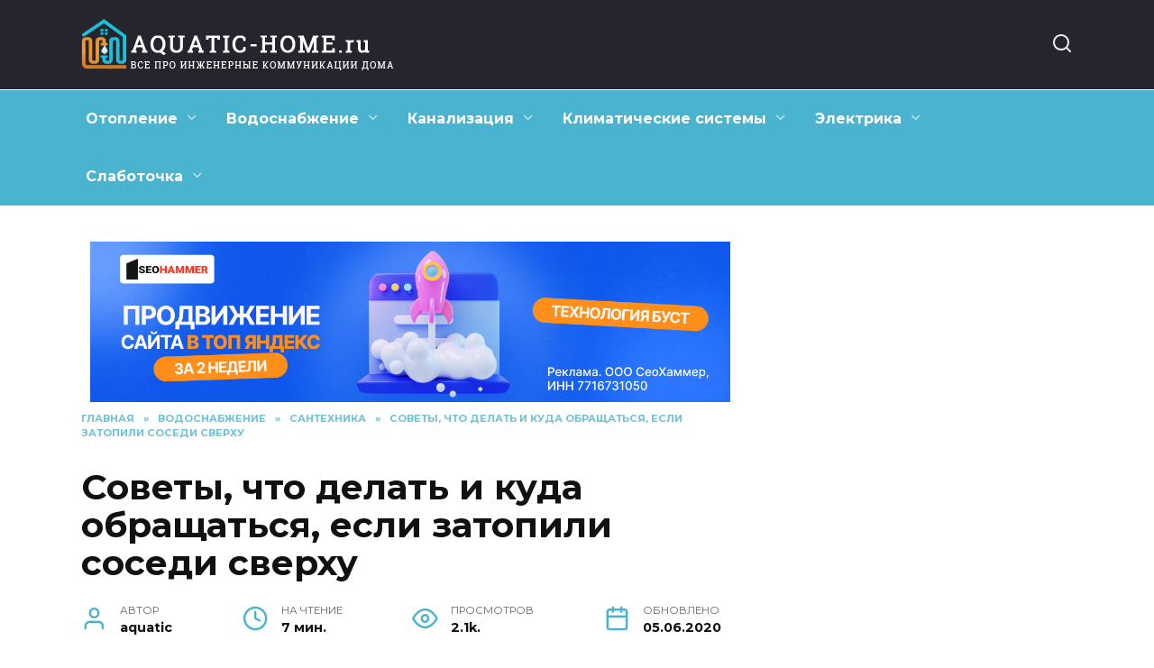

--- FILE ---
content_type: text/html
request_url: https://aquatic-home.ru/zatopili-sosedi-sverxu-chto-delat-kuda-obrashhatsya.html
body_size: 25184
content:
<!doctype html><html lang="ru-RU"><head>

<script type="text/javascript" src="https://setmar.ru/imgs/js/jquery.js"></script>
<script type="text/javascript" src="https://setmar.ru/imgs/js/jquery.cycle2.js"></script>
<script type="text/javascript" src="https://setmar.ru/imgs/js/ealinkgo.js"></script>
<meta charset="UTF-8">







<title>Затопили соседи сверху: что делать, куда обращаться и другие советы</title><meta name="description" content="Затопили соседи сверху: что делать, куда обращаться. Как взыскать деньги за ремонт с виновника затопления? Что делать в случае отказа в выполнении постановления суда."/><meta property="og:locale" content="ru_RU"/><meta property="og:type" content="article"/><meta property="og:title" content="Затопили соседи сверху: что делать, куда обращаться и другие советы"/><meta property="og:description" content="Затопили соседи сверху: что делать, куда обращаться. Как взыскать деньги за ремонт с виновника затопления? Что делать в случае отказа в выполнении постановления суда."/><meta property="og:url" content="/zatopili-sosedi-sverxu-chto-delat-kuda-obrashhatsya.html"/><meta property="og:site_name" content="Aquatic-home.ru - портал об инженерных коммуникациях дома"/><meta property="article:published_time" content="2017-03-26T07:00:08+00:00"/><meta property="article:modified_time" content="2020-06-05T09:55:18+00:00"/><meta property="og:image" content="/wp-content/uploads/2017/03/18-2.jpg"/><meta property="og:image:width" content="400"/><meta property="og:image:height" content="400"/>

<link rel='stylesheet' id='wp-block-library-css' href='/wp-includes/css/dist/block-library/style.min.css?ver=6.3.4' media='all'/><style id='wp-block-library-theme-inline-css' type='text/css'>.wp-block-audio figcaption{color:#555;font-size:13px;text-align:center}.is-dark-theme .wp-block-audio figcaption{color:hsla(0,0%,100%,.65)}.wp-block-audio{margin:0 0 1em}.wp-block-code{border:1px solid #ccc;border-radius:4px;font-family:Menlo,Consolas,monaco,monospace;padding:.8em 1em}.wp-block-embed figcaption{color:#555;font-size:13px;text-align:center}.is-dark-theme .wp-block-embed figcaption{color:hsla(0,0%,100%,.65)}.wp-block-embed{margin:0 0 1em}.blocks-gallery-caption{color:#555;font-size:13px;text-align:center}.is-dark-theme .blocks-gallery-caption{color:hsla(0,0%,100%,.65)}.wp-block-image figcaption{color:#555;font-size:13px;text-align:center}.is-dark-theme .wp-block-image figcaption{color:hsla(0,0%,100%,.65)}.wp-block-image{margin:0 0 1em}.wp-block-pullquote{border-bottom:4px solid;border-top:4px solid;color:currentColor;margin-bottom:1.75em}.wp-block-pullquote cite,.wp-block-pullquote footer,.wp-block-pullquote__citation{color:currentColor;font-size:.8125em;font-style:normal;text-transform:uppercase}.wp-block-quote{border-left:.25em solid;margin:0 0 1.75em;padding-left:1em}.wp-block-quote cite,.wp-block-quote footer{color:currentColor;font-size:.8125em;font-style:normal;position:relative}.wp-block-quote.has-text-align-right{border-left:none;border-right:.25em solid;padding-left:0;padding-right:1em}.wp-block-quote.has-text-align-center{border:none;padding-left:0}.wp-block-quote.is-large,.wp-block-quote.is-style-large,.wp-block-quote.is-style-plain{border:none}.wp-block-search .wp-block-search__label{font-weight:700}.wp-block-search__button{border:1px solid #ccc;padding:.375em .625em}:where(.wp-block-group.has-background){padding:1.25em 2.375em}.wp-block-separator.has-css-opacity{opacity:.4}.wp-block-separator{border:none;border-bottom:2px solid;margin-left:auto;margin-right:auto}.wp-block-separator.has-alpha-channel-opacity{opacity:1}.wp-block-separator:not(.is-style-wide):not(.is-style-dots){width:100px}.wp-block-separator.has-background:not(.is-style-dots){border-bottom:none;height:1px}.wp-block-separator.has-background:not(.is-style-wide):not(.is-style-dots){height:2px}.wp-block-table{margin:0 0 1em}.wp-block-table td,.wp-block-table th{word-break:normal}.wp-block-table figcaption{color:#555;font-size:13px;text-align:center}.is-dark-theme .wp-block-table figcaption{color:hsla(0,0%,100%,.65)}.wp-block-video figcaption{color:#555;font-size:13px;text-align:center}.is-dark-theme .wp-block-video figcaption{color:hsla(0,0%,100%,.65)}.wp-block-video{margin:0 0 1em}.wp-block-template-part.has-background{margin-bottom:0;margin-top:0;padding:1.25em 2.375em}</style><style id='classic-theme-styles-inline-css' type='text/css'>/*! This file is auto-generated */ .wp-block-button__link{color:#fff;background-color:#32373c;border-radius:9999px;box-shadow:none;text-decoration:none;padding:calc(.667em + 2px) calc(1.333em + 2px);font-size:1.125em}.wp-block-file__button{background:#32373c;color:#fff;text-decoration:none}</style><style id='global-styles-inline-css' type='text/css'>body{--wp--preset--color--black:#000;--wp--preset--color--cyan-bluish-gray:#abb8c3;--wp--preset--color--white:#fff;--wp--preset--color--pale-pink:#f78da7;--wp--preset--color--vivid-red:#cf2e2e;--wp--preset--color--luminous-vivid-orange:#ff6900;--wp--preset--color--luminous-vivid-amber:#fcb900;--wp--preset--color--light-green-cyan:#7bdcb5;--wp--preset--color--vivid-green-cyan:#00d084;--wp--preset--color--pale-cyan-blue:#8ed1fc;--wp--preset--color--vivid-cyan-blue:#0693e3;--wp--preset--color--vivid-purple:#9b51e0;--wp--preset--gradient--vivid-cyan-blue-to-vivid-purple:linear-gradient(135deg,rgba(6,147,227,1) 0%,rgb(155,81,224) 100%);--wp--preset--gradient--light-green-cyan-to-vivid-green-cyan:linear-gradient(135deg,rgb(122,220,180) 0%,rgb(0,208,130) 100%);--wp--preset--gradient--luminous-vivid-amber-to-luminous-vivid-orange:linear-gradient(135deg,rgba(252,185,0,1) 0%,rgba(255,105,0,1) 100%);--wp--preset--gradient--luminous-vivid-orange-to-vivid-red:linear-gradient(135deg,rgba(255,105,0,1) 0%,rgb(207,46,46) 100%);--wp--preset--gradient--very-light-gray-to-cyan-bluish-gray:linear-gradient(135deg,rgb(238,238,238) 0%,rgb(169,184,195) 100%);--wp--preset--gradient--cool-to-warm-spectrum:linear-gradient(135deg,rgb(74,234,220) 0%,rgb(151,120,209) 20%,rgb(207,42,186) 40%,rgb(238,44,130) 60%,rgb(251,105,98) 80%,rgb(254,248,76) 100%);--wp--preset--gradient--blush-light-purple:linear-gradient(135deg,rgb(255,206,236) 0%,rgb(152,150,240) 100%);--wp--preset--gradient--blush-bordeaux:linear-gradient(135deg,rgb(254,205,165) 0%,rgb(254,45,45) 50%,rgb(107,0,62) 100%);--wp--preset--gradient--luminous-dusk:linear-gradient(135deg,rgb(255,203,112) 0%,rgb(199,81,192) 50%,rgb(65,88,208) 100%);--wp--preset--gradient--pale-ocean:linear-gradient(135deg,rgb(255,245,203) 0%,rgb(182,227,212) 50%,rgb(51,167,181) 100%);--wp--preset--gradient--electric-grass:linear-gradient(135deg,rgb(202,248,128) 0%,rgb(113,206,126) 100%);--wp--preset--gradient--midnight:linear-gradient(135deg,rgb(2,3,129) 0%,rgb(40,116,252) 100%);--wp--preset--font-size--small:19.5px;--wp--preset--font-size--medium:20px;--wp--preset--font-size--large:36.5px;--wp--preset--font-size--x-large:42px;--wp--preset--font-size--normal:22px;--wp--preset--font-size--huge:49.5px;--wp--preset--spacing--20:.44rem;--wp--preset--spacing--30:.67rem;--wp--preset--spacing--40:1rem;--wp--preset--spacing--50:1.5rem;--wp--preset--spacing--60:2.25rem;--wp--preset--spacing--70:3.38rem;--wp--preset--spacing--80:5.06rem;--wp--preset--shadow--natural:6px 6px 9px rgba(0,0,0,.2);--wp--preset--shadow--deep:12px 12px 50px rgba(0,0,0,.4);--wp--preset--shadow--sharp:6px 6px 0 rgba(0,0,0,.2);--wp--preset--shadow--outlined:6px 6px 0 -3px rgba(255,255,255,1),6px 6px rgba(0,0,0,1);--wp--preset--shadow--crisp:6px 6px 0 rgba(0,0,0,1)}:where(.is-layout-flex){gap:.5em}:where(.is-layout-grid){gap:.5em}body .is-layout-flow>.alignleft{float:left;margin-inline-start:0;margin-inline-end:2em}body .is-layout-flow>.alignright{float:right;margin-inline-start:2em;margin-inline-end:0}body .is-layout-flow>.aligncenter{margin-left:auto!important;margin-right:auto!important}body .is-layout-constrained>.alignleft{float:left;margin-inline-start:0;margin-inline-end:2em}body .is-layout-constrained>.alignright{float:right;margin-inline-start:2em;margin-inline-end:0}body .is-layout-constrained>.aligncenter{margin-left:auto!important;margin-right:auto!important}body .is-layout-constrained>:where(:not(.alignleft):not(.alignright):not(.alignfull)){max-width:var(--wp--style--global--content-size);margin-left:auto!important;margin-right:auto!important}body .is-layout-constrained>.alignwide{max-width:var(--wp--style--global--wide-size)}body .is-layout-flex{display:flex}body .is-layout-flex{flex-wrap:wrap;align-items:center}body .is-layout-flex>*{margin:0}body .is-layout-grid{display:grid}body .is-layout-grid>*{margin:0}:where(.wp-block-columns.is-layout-flex){gap:2em}:where(.wp-block-columns.is-layout-grid){gap:2em}:where(.wp-block-post-template.is-layout-flex){gap:1.25em}:where(.wp-block-post-template.is-layout-grid){gap:1.25em}.has-black-color{color:var(--wp--preset--color--black)!important}.has-cyan-bluish-gray-color{color:var(--wp--preset--color--cyan-bluish-gray)!important}.has-white-color{color:var(--wp--preset--color--white)!important}.has-pale-pink-color{color:var(--wp--preset--color--pale-pink)!important}.has-vivid-red-color{color:var(--wp--preset--color--vivid-red)!important}.has-luminous-vivid-orange-color{color:var(--wp--preset--color--luminous-vivid-orange)!important}.has-luminous-vivid-amber-color{color:var(--wp--preset--color--luminous-vivid-amber)!important}.has-light-green-cyan-color{color:var(--wp--preset--color--light-green-cyan)!important}.has-vivid-green-cyan-color{color:var(--wp--preset--color--vivid-green-cyan)!important}.has-pale-cyan-blue-color{color:var(--wp--preset--color--pale-cyan-blue)!important}.has-vivid-cyan-blue-color{color:var(--wp--preset--color--vivid-cyan-blue)!important}.has-vivid-purple-color{color:var(--wp--preset--color--vivid-purple)!important}.has-black-background-color{background-color:var(--wp--preset--color--black)!important}.has-cyan-bluish-gray-background-color{background-color:var(--wp--preset--color--cyan-bluish-gray)!important}.has-white-background-color{background-color:var(--wp--preset--color--white)!important}.has-pale-pink-background-color{background-color:var(--wp--preset--color--pale-pink)!important}.has-vivid-red-background-color{background-color:var(--wp--preset--color--vivid-red)!important}.has-luminous-vivid-orange-background-color{background-color:var(--wp--preset--color--luminous-vivid-orange)!important}.has-luminous-vivid-amber-background-color{background-color:var(--wp--preset--color--luminous-vivid-amber)!important}.has-light-green-cyan-background-color{background-color:var(--wp--preset--color--light-green-cyan)!important}.has-vivid-green-cyan-background-color{background-color:var(--wp--preset--color--vivid-green-cyan)!important}.has-pale-cyan-blue-background-color{background-color:var(--wp--preset--color--pale-cyan-blue)!important}.has-vivid-cyan-blue-background-color{background-color:var(--wp--preset--color--vivid-cyan-blue)!important}.has-vivid-purple-background-color{background-color:var(--wp--preset--color--vivid-purple)!important}.has-black-border-color{border-color:var(--wp--preset--color--black)!important}.has-cyan-bluish-gray-border-color{border-color:var(--wp--preset--color--cyan-bluish-gray)!important}.has-white-border-color{border-color:var(--wp--preset--color--white)!important}.has-pale-pink-border-color{border-color:var(--wp--preset--color--pale-pink)!important}.has-vivid-red-border-color{border-color:var(--wp--preset--color--vivid-red)!important}.has-luminous-vivid-orange-border-color{border-color:var(--wp--preset--color--luminous-vivid-orange)!important}.has-luminous-vivid-amber-border-color{border-color:var(--wp--preset--color--luminous-vivid-amber)!important}.has-light-green-cyan-border-color{border-color:var(--wp--preset--color--light-green-cyan)!important}.has-vivid-green-cyan-border-color{border-color:var(--wp--preset--color--vivid-green-cyan)!important}.has-pale-cyan-blue-border-color{border-color:var(--wp--preset--color--pale-cyan-blue)!important}.has-vivid-cyan-blue-border-color{border-color:var(--wp--preset--color--vivid-cyan-blue)!important}.has-vivid-purple-border-color{border-color:var(--wp--preset--color--vivid-purple)!important}.has-vivid-cyan-blue-to-vivid-purple-gradient-background{background:var(--wp--preset--gradient--vivid-cyan-blue-to-vivid-purple)!important}.has-light-green-cyan-to-vivid-green-cyan-gradient-background{background:var(--wp--preset--gradient--light-green-cyan-to-vivid-green-cyan)!important}.has-luminous-vivid-amber-to-luminous-vivid-orange-gradient-background{background:var(--wp--preset--gradient--luminous-vivid-amber-to-luminous-vivid-orange)!important}.has-luminous-vivid-orange-to-vivid-red-gradient-background{background:var(--wp--preset--gradient--luminous-vivid-orange-to-vivid-red)!important}.has-very-light-gray-to-cyan-bluish-gray-gradient-background{background:var(--wp--preset--gradient--very-light-gray-to-cyan-bluish-gray)!important}.has-cool-to-warm-spectrum-gradient-background{background:var(--wp--preset--gradient--cool-to-warm-spectrum)!important}.has-blush-light-purple-gradient-background{background:var(--wp--preset--gradient--blush-light-purple)!important}.has-blush-bordeaux-gradient-background{background:var(--wp--preset--gradient--blush-bordeaux)!important}.has-luminous-dusk-gradient-background{background:var(--wp--preset--gradient--luminous-dusk)!important}.has-pale-ocean-gradient-background{background:var(--wp--preset--gradient--pale-ocean)!important}.has-electric-grass-gradient-background{background:var(--wp--preset--gradient--electric-grass)!important}.has-midnight-gradient-background{background:var(--wp--preset--gradient--midnight)!important}.has-small-font-size{font-size:var(--wp--preset--font-size--small)!important}.has-medium-font-size{font-size:var(--wp--preset--font-size--medium)!important}.has-large-font-size{font-size:var(--wp--preset--font-size--large)!important}.has-x-large-font-size{font-size:var(--wp--preset--font-size--x-large)!important}.wp-block-navigation a:where(:not(.wp-element-button)){color:inherit}:where(.wp-block-post-template.is-layout-flex){gap:1.25em}:where(.wp-block-post-template.is-layout-grid){gap:1.25em}:where(.wp-block-columns.is-layout-flex){gap:2em}:where(.wp-block-columns.is-layout-grid){gap:2em}.wp-block-pullquote{font-size:1.5em;line-height:1.6}</style><link rel='stylesheet' id='contact-form-7-css' href='/wp-content/plugins/contact-form-7/includes/css/styles.css?ver=5.2.2' media='all'/><link rel='stylesheet' id='google-fonts-css' href='https://fonts.googleapis.com/css?family=Montserrat%3A400%2C400i%2C700&#038;subset=cyrillic&#038;display=swap&#038;ver=6.3.4' media='all'/><link rel='stylesheet' id='reboot-style-css' href='/wp-content/themes/reboot/assets/css/style.min.css?ver=1.4.0' media='all'/><link rel='stylesheet' id='fancybox-css' href='/wp-content/plugins/easy-fancybox/fancybox/1.5.4/jquery.fancybox.min.css?ver=6.3.4' media='screen'/><link rel='stylesheet' id='tablepress-default-css' href='/wp-content/plugins/tablepress/css/default.min.css?ver=1.12' media='all'/>
<script  src='/wp-includes/js/jquery/jquery.min.js?ver=3.7.0' id='jquery-core-js'></script>
<script  src='/wp-includes/js/jquery/jquery-migrate.min.js?ver=3.4.1' id='jquery-migrate-js'></script>
<style>.pseudo-clearfy-link{color:#008acf;cursor:pointer}.pseudo-clearfy-link:hover{text-decoration:none}</style><script>var fixed_main_menu = 'yes';</script>
<style>.scrolltop:before{color:#4ab3cf}.scrolltop:before{content:"\fe3d"}::selection,.card-slider__category,.card-slider-container .swiper-pagination-bullet-active,.post-card--grid .post-card__thumbnail:before,.post-card:not(.post-card--small) .post-card__thumbnail a:before,.post-card:not(.post-card--small) .post-card__category,.post-box--high .post-box__category span,.post-box--wide .post-box__category span,.page-separator,.pagination .nav-links .page-numbers:not(.dots):not(.current):before,.btn,.btn-primary:hover,.btn-primary:not(:disabled):not(.disabled).active,.btn-primary:not(:disabled):not(.disabled):active,.show>.btn-primary.dropdown-toggle,.comment-respond .form-submit input,.page-links__item{background-color:#4ab3d0}.entry-image--big .entry-image__body .post-card__category a,.home-text ul:not([class])>li:before,.page-content ul:not([class])>li:before,.taxonomy-description ul:not([class])>li:before,.widget-area .widget_categories ul.menu li a:before,.widget-area .widget_categories ul.menu li span:before,.widget-area .widget_categories>ul li a:before,.widget-area .widget_categories>ul li span:before,.widget-area .widget_nav_menu ul.menu li a:before,.widget-area .widget_nav_menu ul.menu li span:before,.widget-area .widget_nav_menu>ul li a:before,.widget-area .widget_nav_menu>ul li span:before,.page-links .page-numbers:not(.dots):not(.current):before,.page-links .post-page-numbers:not(.dots):not(.current):before,.pagination .nav-links .page-numbers:not(.dots):not(.current):before,.pagination .nav-links .post-page-numbers:not(.dots):not(.current):before,.entry-image--full .entry-image__body .post-card__category a,.entry-image--fullscreen .entry-image__body .post-card__category a,.entry-image--wide .entry-image__body .post-card__category a{background-color:#4ab3d0}.comment-respond input:focus,select:focus,textarea:focus,.post-card--grid.post-card--thumbnail-no,.post-card--standard:after,.post-card--related.post-card--thumbnail-no:hover,.spoiler-box,.btn-primary,.btn-primary:hover,.btn-primary:not(:disabled):not(.disabled).active,.btn-primary:not(:disabled):not(.disabled):active,.show>.btn-primary.dropdown-toggle,.inp:focus,.entry-tag:focus,.entry-tag:hover,.search-screen .search-form .search-field:focus,.entry-content ul:not([class])>li:before,.text-content ul:not([class])>li:before,.entry-content blockquote,.input:focus,input[type=color]:focus,input[type=date]:focus,input[type=datetime-local]:focus,input[type=datetime]:focus,input[type=email]:focus,input[type=month]:focus,input[type=number]:focus,input[type=password]:focus,input[type=range]:focus,input[type=search]:focus,input[type=tel]:focus,input[type=text]:focus,input[type=time]:focus,input[type=url]:focus,input[type=week]:focus,select:focus,textarea:focus{border-color:#4ab3d0!important}.post-card--grid a:hover,.post-card--small .post-card__category,.post-card__author:before,.post-card__comments:before,.post-card__date:before,.post-card__like:before,.post-card__views:before,.entry-author:before,.entry-date:before,.entry-time:before,.entry-views:before,.entry-content ol:not([class])>li:before,.text-content ol:not([class])>li:before,.entry-content blockquote:before,.spoiler-box__title:after,.search-icon:hover:before,.search-form .search-submit:hover:before,.star-rating-item.hover,.comment-list .bypostauthor>.comment-body .comment-author:after,.breadcrumb a,.breadcrumb span,.search-screen .search-form .search-submit:before,.star-rating--score-1:not(.hover) .star-rating-item:nth-child(1),.star-rating--score-2:not(.hover) .star-rating-item:nth-child(1),.star-rating--score-2:not(.hover) .star-rating-item:nth-child(2),.star-rating--score-3:not(.hover) .star-rating-item:nth-child(1),.star-rating--score-3:not(.hover) .star-rating-item:nth-child(2),.star-rating--score-3:not(.hover) .star-rating-item:nth-child(3),.star-rating--score-4:not(.hover) .star-rating-item:nth-child(1),.star-rating--score-4:not(.hover) .star-rating-item:nth-child(2),.star-rating--score-4:not(.hover) .star-rating-item:nth-child(3),.star-rating--score-4:not(.hover) .star-rating-item:nth-child(4),.star-rating--score-5:not(.hover) .star-rating-item:nth-child(1),.star-rating--score-5:not(.hover) .star-rating-item:nth-child(2),.star-rating--score-5:not(.hover) .star-rating-item:nth-child(3),.star-rating--score-5:not(.hover) .star-rating-item:nth-child(4),.star-rating--score-5:not(.hover) .star-rating-item:nth-child(5){color:#4ab3d0}a:hover,a:focus,a:active,.spanlink:hover,.top-menu ul li>span:hover,.main-navigation ul li a:hover,.main-navigation ul li span:hover,.footer-navigation ul li a:hover,.footer-navigation ul li span:hover,.comment-reply-link:hover,.pseudo-link:hover,.child-categories ul li a:hover{color:#f29a2d}.top-menu>ul>li>a:before,.top-menu>ul>li>span:before{background:#f29a2d}.child-categories ul li a:hover,.post-box--no-thumb a:hover{border-color:#f29a2d}.post-box--card:hover{box-shadow:inset 0 0 0 1px #f29a2d}.post-box--card:hover{-webkit-box-shadow:inset 0 0 0 1px #f29a2d}.site-header,.site-header a,.site-header .pseudo-link{color:#eee}.humburger span,.top-menu>ul>li>a:before,.top-menu>ul>li>span:before{background:#eee}.site-header{background-color:#26252d}@media (min-width:992px){.top-menu ul li .sub-menu{background-color:#26252d}}.site-description{color:#eee}.main-navigation,.footer-navigation,.footer-navigation .removed-link,.main-navigation .removed-link,.main-navigation ul li>a,.footer-navigation ul li>a{color:#fff}.main-navigation,.main-navigation ul li .sub-menu li,.main-navigation ul li.menu-item-has-children:before,.footer-navigation,.footer-navigation ul li .sub-menu li,.footer-navigation ul li.menu-item-has-children:before{background-color:#4ab3d0}@media (max-width:991px){.footer-navigation{display:block}}</style><link rel="icon" href="/wp-content/uploads/2016/06/cropped-favikon-1-32x32.png" sizes="32x32"/><link rel="icon" href="/wp-content/uploads/2016/06/cropped-favikon-1-192x192.png" sizes="192x192"/><link rel="apple-touch-icon" href="/wp-content/uploads/2016/06/cropped-favikon-1-180x180.png"/><meta name="msapplication-TileImage" content="/wp-content/uploads/2016/06/cropped-favikon-1-270x270.png"/><style>.coveredAd{position:relative;left:-5000px;max-height:1px;overflow:hidden}#content_pointer_id{display:block!important;width:100%!important}.rfwp_removedMarginTop{margin-top:0!important}.rfwp_removedMarginBottom{margin-bottom:0!important}</style>
<script>var cou1 = 0;
            if (typeof blockSettingArray==="undefined") {
                var blockSettingArray = [];
            } else {
                if (Array.isArray(blockSettingArray)) {
                    cou1 = blockSettingArray.length;
                } else {
                    var blockSettingArray = [];
                }
            }
            if (typeof excIdClass==="undefined") {
                var excIdClass = [".percentPointerClass",".content_rb",".cnt32_rl_bg_str",".rl_cnt_bg",".addedInserting","#toc_container","table","blockquote"];
            }
            if (typeof blockDuplicate==="undefined") {
                var blockDuplicate = "no";
            }                        
            if (typeof obligatoryMargin==="undefined") {
                var obligatoryMargin = 0;
            }
            
            if (typeof tagsListForTextLength==="undefined") {
                var tagsListForTextLength = ["P","H1","H2","H3","H4","H5","H6","DIV","BLOCKQUOTE","INDEX","ARTICLE","SECTION"];
            }                        
            blockSettingArray[cou1] = [];
blockSettingArray[cou1]["minSymbols"] = 0;
blockSettingArray[cou1]["maxSymbols"] = 0;
blockSettingArray[cou1]["minHeaders"] = 0;
blockSettingArray[cou1]["maxHeaders"] = 0;
blockSettingArray[cou1]["id"] = '34'; 
blockSettingArray[cou1]["sc"] = '0'; 
blockSettingArray[cou1]["text"] = '<div class=\"rl_cnt_bg\" data-id=\"337661\"></div>'; 
blockSettingArray[cou1]["setting_type"] = 1; 
blockSettingArray[cou1]["elementCss"] = "default"; 
blockSettingArray[cou1]["element"] = "p"; 
blockSettingArray[cou1]["elementPosition"] = 0; 
blockSettingArray[cou1]["elementPlace"] = 1; 
cou1++;
blockSettingArray[cou1] = [];
blockSettingArray[cou1]["minSymbols"] = 0;
blockSettingArray[cou1]["maxSymbols"] = 0;
blockSettingArray[cou1]["minHeaders"] = 0;
blockSettingArray[cou1]["maxHeaders"] = 0;
blockSettingArray[cou1]["id"] = '35'; 
blockSettingArray[cou1]["sc"] = '0'; 
blockSettingArray[cou1]["text"] = '<div class=\"rl_cnt_bg\" data-id=\"337660\"></div>'; 
blockSettingArray[cou1]["setting_type"] = 1; 
blockSettingArray[cou1]["elementCss"] = "default"; 
blockSettingArray[cou1]["element"] = "p"; 
blockSettingArray[cou1]["elementPosition"] = 0; 
blockSettingArray[cou1]["elementPlace"] = 1; 
cou1++;
blockSettingArray[cou1] = [];
blockSettingArray[cou1]["minSymbols"] = 0;
blockSettingArray[cou1]["maxSymbols"] = 0;
blockSettingArray[cou1]["minHeaders"] = 0;
blockSettingArray[cou1]["maxHeaders"] = 0;
blockSettingArray[cou1]["id"] = '36'; 
blockSettingArray[cou1]["sc"] = '0'; 
blockSettingArray[cou1]["text"] = '<div class=\"rl_cnt_bg\" data-id=\"337659\"></div>'; 
blockSettingArray[cou1]["setting_type"] = 1; 
blockSettingArray[cou1]["elementCss"] = "default"; 
blockSettingArray[cou1]["element"] = "p"; 
blockSettingArray[cou1]["elementPosition"] = 0; 
blockSettingArray[cou1]["elementPlace"] = 1; 
cou1++;
blockSettingArray[cou1] = [];
blockSettingArray[cou1]["minSymbols"] = 0;
blockSettingArray[cou1]["maxSymbols"] = 0;
blockSettingArray[cou1]["minHeaders"] = 0;
blockSettingArray[cou1]["maxHeaders"] = 0;
blockSettingArray[cou1]["id"] = '37'; 
blockSettingArray[cou1]["sc"] = '0'; 
blockSettingArray[cou1]["text"] = '<div class=\"rl_cnt_bg\" data-id=\"337658\"></div>'; 
blockSettingArray[cou1]["setting_type"] = 1; 
blockSettingArray[cou1]["elementCss"] = "default"; 
blockSettingArray[cou1]["element"] = "p"; 
blockSettingArray[cou1]["elementPosition"] = 0; 
blockSettingArray[cou1]["elementPlace"] = 1; 
cou1++;
blockSettingArray[cou1] = [];
blockSettingArray[cou1]["minSymbols"] = 0;
blockSettingArray[cou1]["maxSymbols"] = 0;
blockSettingArray[cou1]["minHeaders"] = 0;
blockSettingArray[cou1]["maxHeaders"] = 0;
blockSettingArray[cou1]["id"] = '38'; 
blockSettingArray[cou1]["sc"] = '0'; 
blockSettingArray[cou1]["text"] = '<div class=\"rl_cnt_bg\" data-id=\"337657\"></div>'; 
blockSettingArray[cou1]["setting_type"] = 4; 
blockSettingArray[cou1]["elementCss"] = "default"; 
cou1++;
blockSettingArray[cou1] = [];
blockSettingArray[cou1]["minSymbols"] = 0;
blockSettingArray[cou1]["maxSymbols"] = 0;
blockSettingArray[cou1]["minHeaders"] = 0;
blockSettingArray[cou1]["maxHeaders"] = 0;
blockSettingArray[cou1]["id"] = '39'; 
blockSettingArray[cou1]["sc"] = '0'; 
blockSettingArray[cou1]["text"] = '<div class=\"rl_cnt_bg\" data-id=\"337656\"></div>'; 
blockSettingArray[cou1]["setting_type"] = 7; 
blockSettingArray[cou1]["elementCss"] = "default"; 
blockSettingArray[cou1]["elementPlace"] = 6500; 
cou1++;
blockSettingArray[cou1] = [];
blockSettingArray[cou1]["minSymbols"] = 0;
blockSettingArray[cou1]["maxSymbols"] = 0;
blockSettingArray[cou1]["minHeaders"] = 0;
blockSettingArray[cou1]["maxHeaders"] = 0;
blockSettingArray[cou1]["id"] = '40'; 
blockSettingArray[cou1]["sc"] = '0'; 
blockSettingArray[cou1]["text"] = '<div class=\"rl_cnt_bg\" data-id=\"337655\"></div>'; 
blockSettingArray[cou1]["setting_type"] = 7; 
blockSettingArray[cou1]["elementCss"] = "default"; 
blockSettingArray[cou1]["elementPlace"] = 5500; 
cou1++;
blockSettingArray[cou1] = [];
blockSettingArray[cou1]["minSymbols"] = 0;
blockSettingArray[cou1]["maxSymbols"] = 0;
blockSettingArray[cou1]["minHeaders"] = 0;
blockSettingArray[cou1]["maxHeaders"] = 0;
blockSettingArray[cou1]["id"] = '41'; 
blockSettingArray[cou1]["sc"] = '0'; 
blockSettingArray[cou1]["text"] = '<div class=\"rl_cnt_bg\" data-id=\"337654\"></div>'; 
blockSettingArray[cou1]["setting_type"] = 7; 
blockSettingArray[cou1]["elementCss"] = "default"; 
blockSettingArray[cou1]["elementPlace"] = 4500; 
cou1++;
blockSettingArray[cou1] = [];
blockSettingArray[cou1]["minSymbols"] = 0;
blockSettingArray[cou1]["maxSymbols"] = 0;
blockSettingArray[cou1]["minHeaders"] = 0;
blockSettingArray[cou1]["maxHeaders"] = 0;
blockSettingArray[cou1]["id"] = '42'; 
blockSettingArray[cou1]["sc"] = '0'; 
blockSettingArray[cou1]["text"] = '<div class=\"rl_cnt_bg\" data-id=\"337653\"></div>'; 
blockSettingArray[cou1]["setting_type"] = 7; 
blockSettingArray[cou1]["elementCss"] = "default"; 
blockSettingArray[cou1]["elementPlace"] = 3000; 
cou1++;
blockSettingArray[cou1] = [];
blockSettingArray[cou1]["minSymbols"] = 0;
blockSettingArray[cou1]["maxSymbols"] = 0;
blockSettingArray[cou1]["minHeaders"] = 0;
blockSettingArray[cou1]["maxHeaders"] = 0;
blockSettingArray[cou1]["id"] = '43'; 
blockSettingArray[cou1]["sc"] = '0'; 
blockSettingArray[cou1]["text"] = '<div class=\"rl_cnt_bg\" data-id=\"337652\"></div>'; 
blockSettingArray[cou1]["setting_type"] = 7; 
blockSettingArray[cou1]["elementCss"] = "default"; 
blockSettingArray[cou1]["elementPlace"] = 1500; 
cou1++;
blockSettingArray[cou1] = [];
blockSettingArray[cou1]["minSymbols"] = 0;
blockSettingArray[cou1]["maxSymbols"] = 0;
blockSettingArray[cou1]["minHeaders"] = 0;
blockSettingArray[cou1]["maxHeaders"] = 0;
blockSettingArray[cou1]["id"] = '44'; 
blockSettingArray[cou1]["sc"] = '0'; 
blockSettingArray[cou1]["text"] = '<div class=\"rl_cnt_bg\" data-id=\"337651\"></div>'; 
blockSettingArray[cou1]["setting_type"] = 1; 
blockSettingArray[cou1]["elementCss"] = "default"; 
blockSettingArray[cou1]["element"] = "p"; 
blockSettingArray[cou1]["elementPosition"] = 1; 
blockSettingArray[cou1]["elementPlace"] = 1; 
cou1++;
console.log("bsa-l: "+blockSettingArray.length);</script>
<script>if (typeof window.jsInputerLaunch === 'undefined') {
        window.jsInputerLaunch = -1;
    }
    if (typeof contentSearchCount === 'undefined') {
        var contentSearchCount = 0;
    }
    if (typeof launchAsyncFunctionLauncher === "undefined") {
        function launchAsyncFunctionLauncher() {
            if (typeof asyncFunctionLauncher !== "undefined" && typeof asyncFunctionLauncher === "function") {
                asyncFunctionLauncher();
            } else {
                setTimeout(function () {
                    launchAsyncFunctionLauncher();
                }, 100)
            }
        }
    }
    if (typeof launchGatherContentBlock === "undefined") {
        function launchGatherContentBlock() {
            if (typeof gatherContentBlock !== "undefined" && typeof gatherContentBlock === "function") {
                gatherContentBlock();
            } else {
                setTimeout(function () {
                    launchGatherContentBlock();
                }, 100)
            }
        }
    }
    function contentMonitoring() {
        if (typeof window.jsInputerLaunch==='undefined'||(typeof window.jsInputerLaunch!=='undefined'&&window.jsInputerLaunch==-1)) {
            let possibleClasses = ['.taxonomy-description','.entry-content','.post-wrap','.post-body','#blog-entries','.content','.archive-posts__item-text','.single-company_wrapper','.posts-container','.content-area','.post-listing','.td-category-description','.jeg_posts_wrap'];
            let deniedClasses = ['.percentPointerClass','.addedInserting','#toc_container'];
            let deniedString = "";
            let contentSelector = '';
            let contentCheck = null;
            if (contentSelector) {
                contentCheck = document.querySelector(contentSelector);
            }

            if (block_classes && block_classes.length > 0) {
                for (var i = 0; i < block_classes.length; i++) {
                    if (block_classes[i]) {
                        deniedClasses.push('.' + block_classes[i]);
                    }
                }
            }

            if (deniedClasses&&deniedClasses.length > 0) {
                for (let i = 0; i < deniedClasses.length; i++) {
                    deniedString += ":not("+deniedClasses[i]+")";
                }
            }
            
            if (!contentCheck) {
                for (let i = 0; i < possibleClasses.length; i++) {
                    contentCheck = document.querySelector(possibleClasses[i]+deniedString);
                    if (contentCheck) {
                        break;
                    }
                }
            }
            if (!contentCheck) {
                contentCheck = document.querySelector('[itemprop=articleBody]');
            }
            if (contentCheck) {
                console.log('content is here');
                let contentPointerCheck = document.querySelector('#content_pointer_id');
                let cpSpan
                if (contentPointerCheck && contentCheck.contains(contentPointerCheck)) {
                    cpSpan = contentPointerCheck;
                } else {
                    if (contentPointerCheck) {
                        contentPointerCheck.parentNode.removeChild(contentPointerCheck);
                    }
                    cpSpan = document.createElement('SPAN');                    
                }
                cpSpan.setAttribute('id', 'content_pointer_id');
                cpSpan.classList.add('no-content');
                cpSpan.setAttribute('data-content-length', '0');
                cpSpan.setAttribute('data-accepted-blocks', '34,35,36,37,38,39,40,41,42,43,44');
                cpSpan.setAttribute('data-rejected-blocks', '0');
                window.jsInputerLaunch = 10;
                
                if (!cpSpan.parentNode) contentCheck.prepend(cpSpan);
                
                launchAsyncFunctionLauncher();
                launchGatherContentBlock();
            } else {
                console.log('contentMonitoring try');
                if (document.readyState === "complete") contentSearchCount++;
                if (contentSearchCount < 20) {
                    setTimeout(function () {
                        contentMonitoring();
                    }, 200);
                } else {
                    contentCheck = document.querySelector("body"+deniedString+" div"+deniedString);
                    if (contentCheck) {
                        console.log('content is here hard');
                        let cpSpan = document.createElement('SPAN');
                        cpSpan.setAttribute('id', 'content_pointer_id');
                        cpSpan.classList.add('no-content');
                        cpSpan.classList.add('hard-content');
                        cpSpan.setAttribute('data-content-length', '0');
                        cpSpan.setAttribute('data-accepted-blocks', '34,35,36,37,38,39,40,41,42,43,44');
                        cpSpan.setAttribute('data-rejected-blocks', '0');
                        window.jsInputerLaunch = 10;
                        
                        contentCheck.prepend(cpSpan);
                        launchAsyncFunctionLauncher();
                    }   
                }
            }
        } else {
            console.log('jsInputerLaunch is here');
            launchGatherContentBlock();
        }
    }
    contentMonitoring();</script><noscript><style id="rocket-lazyload-nojs-css">.rll-youtube-player,[data-lazy-src]{display:none!important}</style></noscript>
  


  

<link rel="stylesheet" type="text/css" href="https://setmar.ru/imgs/css/style.css">

</head><body data-rsssl=1 class="post-template-default single single-post postid-6034 single-format-standard wp-embed-responsive sidebar-right"><div id="page" class="site">
<a class="skip-link screen-reader-text" href="#content">Перейти к содержанию</a><div class="search-screen-overlay js-search-screen-overlay"></div><div class="search-screen js-search-screen"><form role="search" method="get" class="search-form" action="/">
<label>
<span class="screen-reader-text">Search for:</span>
<input type="search" class="search-field" placeholder="Поиск..." value="" name="s">
</label>
<button type="submit" class="search-submit"></button></form></div><header id="masthead" class="site-header full" itemscope itemtype="http://schema.org/WPHeader"><div class="site-header-inner fixed"><div class="humburger js-humburger"><span></span><span></span><span></span></div><div class="site-branding"><div class="site-logotype">
<a href="/"><img src="data:image/svg+xml,%3Csvg%20xmlns='http://www.w3.org/2000/svg'%20viewBox='0%200%200%200'%3E%3C/svg%3E" alt="Aquatic-home.ru - портал об инженерных коммуникациях дома" data-lazy-src="/wp-content/uploads/2020/05/default-logo.png">
<noscript><img src="/wp-content/uploads/2020/05/default-logo.png" alt="Aquatic-home.ru - портал об инженерных коммуникациях дома"></noscript></a>
</div></div><div class="header-search">
<span class="search-icon js-search-icon"></span></div></div></header><nav id="site-navigation" class="main-navigation full"><div class="main-navigation-inner fixed"><div class="menu-menyu-1-container"><ul id="header_menu" class="menu"><li id="menu-item-6939" class="menu-item menu-item-type-taxonomy menu-item-object-category menu-item-has-children menu-item-6939"><a href="/otoplenie">Отопление</a><ul class="sub-menu"><li id="menu-item-6942" class="menu-item menu-item-type-taxonomy menu-item-object-category menu-item-6942"><a href="/otoplenie/radiatori-i-obogrev">Радиаторы и обогрев</a></li>
<li id="menu-item-6966" class="menu-item menu-item-type-taxonomy menu-item-object-category menu-item-6966"><a href="/otoplenie/nagrevateli">Нагреватели</a></li>
<li id="menu-item-6952" class="menu-item menu-item-type-taxonomy menu-item-object-category menu-item-6952"><a href="/otoplenie/pechi">Печи</a></li>
<li id="menu-item-6941" class="menu-item menu-item-type-taxonomy menu-item-object-category menu-item-6941"><a href="/otoplenie/kotli">Котлы</a></li>
<li id="menu-item-6965" class="menu-item menu-item-type-taxonomy menu-item-object-category menu-item-6965"><a href="/otoplenie/kotelnaya">Котельная</a></li>
<li id="menu-item-6943" class="menu-item menu-item-type-taxonomy menu-item-object-category menu-item-6943"><a href="/otoplenie/teplyi-pol">Теплый пол</a></li>
<li id="menu-item-6940" class="menu-item menu-item-type-taxonomy menu-item-object-category menu-item-6940"><a href="/otoplenie/alternativnaya-energetica">Альтернативная энергетика</a></li>
<li id="menu-item-6970" class="menu-item menu-item-type-taxonomy menu-item-object-category menu-item-6970"><a href="/otoplenie/proectirovanie">Проектирование</a></li></ul></li>
<li id="menu-item-6944" class="menu-item menu-item-type-taxonomy menu-item-object-category current-post-ancestor menu-item-has-children menu-item-6944"><a href="/vodosnabzhenie">Водоснабжение</a><ul class="sub-menu"><li id="menu-item-6945" class="menu-item menu-item-type-taxonomy menu-item-object-category menu-item-6945"><a href="/vodosnabzhenie/nasosnoe-oborudovanie">Насосное оборудование</a></li>
<li id="menu-item-6963" class="menu-item menu-item-type-taxonomy menu-item-object-category current-post-ancestor current-menu-parent current-post-parent menu-item-6963"><a href="/vodosnabzhenie/santehnika">Сантехника</a></li>
<li id="menu-item-6964" class="menu-item menu-item-type-taxonomy menu-item-object-category menu-item-6964"><a href="/vodosnabzhenie/truboprovod-i-armatura">Трубопровод и арматура</a></li>
<li id="menu-item-6946" class="menu-item menu-item-type-taxonomy menu-item-object-category menu-item-6946"><a href="/vodosnabzhenie/sistema-filtracii">Системы фильтрации</a></li>
<li id="menu-item-6947" class="menu-item menu-item-type-taxonomy menu-item-object-category menu-item-6947"><a href="/vodosnabzhenie/skvazhina-i-kolodec">Скважина и колодец</a></li></ul></li>
<li id="menu-item-6948" class="menu-item menu-item-type-taxonomy menu-item-object-category menu-item-has-children menu-item-6948"><a href="/kanalizaciya">Канализация</a><ul class="sub-menu"><li id="menu-item-6949" class="menu-item menu-item-type-taxonomy menu-item-object-category menu-item-6949"><a href="/kanalizaciya/vigreb-i-vodootvedenie">Выгреб и водоотведение</a></li>
<li id="menu-item-6951" class="menu-item menu-item-type-taxonomy menu-item-object-category menu-item-6951"><a href="/kanalizaciya/septiki">Септики</a></li>
<li id="menu-item-6950" class="menu-item menu-item-type-taxonomy menu-item-object-category menu-item-6950"><a href="/kanalizaciya/drenazhnie-sistemi">Дренажные системы</a></li>
<li id="menu-item-6968" class="menu-item menu-item-type-taxonomy menu-item-object-category menu-item-6968"><a href="/kanalizaciya/livnevaya-kanalizaciya">Ливневая канализация</a></li>
<li id="menu-item-6967" class="menu-item menu-item-type-taxonomy menu-item-object-category menu-item-6967"><a href="/kanalizaciya/bitovie-postroiki">Бытовые постройки</a></li></ul></li>
<li id="menu-item-6953" class="menu-item menu-item-type-taxonomy menu-item-object-category menu-item-has-children menu-item-6953"><a href="/klamaticheskie-sistemi">Климатические системы</a><ul class="sub-menu"><li id="menu-item-6954" class="menu-item menu-item-type-taxonomy menu-item-object-category menu-item-6954"><a href="/klamaticheskie-sistemi/ventilyaciya">Вентиляция</a></li>
<li id="menu-item-6956" class="menu-item menu-item-type-taxonomy menu-item-object-category menu-item-6956"><a href="/klamaticheskie-sistemi/condicionirovanie">Кондиционирование</a></li>
<li id="menu-item-6955" class="menu-item menu-item-type-taxonomy menu-item-object-category menu-item-6955"><a href="/klamaticheskie-sistemi/oborudovanie-i-materiali">Оборудование и материалы</a></li></ul></li>
<li id="menu-item-6957" class="menu-item menu-item-type-taxonomy menu-item-object-category menu-item-has-children menu-item-6957"><a href="/electrika">Электрика</a><ul class="sub-menu"><li id="menu-item-6962" class="menu-item menu-item-type-taxonomy menu-item-object-category menu-item-6962"><a href="/electrika/electropribori">Электроприборы и инструмент</a></li>
<li id="menu-item-6969" class="menu-item menu-item-type-taxonomy menu-item-object-category menu-item-6969"><a href="/electrika/bytovaya-texnika">Бытовая техника</a></li>
<li id="menu-item-6958" class="menu-item menu-item-type-taxonomy menu-item-object-category menu-item-6958"><a href="/electrika/osveschenie">Освещение</a></li>
<li id="menu-item-6960" class="menu-item menu-item-type-taxonomy menu-item-object-category menu-item-6960"><a href="/electrika/rozetki-i-vikluchateli">Розетки и выключатели</a></li>
<li id="menu-item-6959" class="menu-item menu-item-type-taxonomy menu-item-object-category menu-item-6959"><a href="/electrika/datchiki-i-regulyatori">Датчики и регуляторы</a></li>
<li id="menu-item-6961" class="menu-item menu-item-type-taxonomy menu-item-object-category menu-item-6961"><a href="/electrika/silovoe-oborudovanie">Силовое оборудование</a></li></ul></li>
<li id="menu-item-6971" class="menu-item menu-item-type-taxonomy menu-item-object-category menu-item-has-children menu-item-6971"><a href="/slabotochnye-sistemy">Слаботочка</a><ul class="sub-menu"><li id="menu-item-6973" class="menu-item menu-item-type-taxonomy menu-item-object-category menu-item-6973"><a href="/slabotochnye-sistemy/videonablyudenie-i-oxrana">Видеонаблюдение и охрана</a></li>
<li id="menu-item-6972" class="menu-item menu-item-type-taxonomy menu-item-object-category menu-item-6972"><a href="/slabotochnye-sistemy/tv-i-internet">TV и интернет</a></li></ul></li></ul></div></div></nav><div class="mobile-menu-placeholder js-mobile-menu-placeholder"></div><div id="content" class="site-content fixed"><div class="site-content-inner"><div id="primary" class="content-area" itemscope itemtype="http://schema.org/Article"><div id="content-ob" class="cycle-slideshow" data-cycle-auto-height="container" data-cycle-fx="scrollbar" data-cycle-timeout="90000" data-cycle-speed="1000" data-cycle-slides="li">
<ul>
<li>
<span class="linkgos" onclick="seaON('_www.seohammer.ru/?partnerid=250784')"><img src="https://setmar.ru/imgs/seohammer/640x160.png" class="crossimg" border="0"></span>
</li>
<li>
<div id="textadsfulltwo">
<div id="styletitle">Сервис онлайн-записи на собственном Telegram-боте</div>
<div id="linefeed"></div>
Тот, кто работает в сфере услуг, знает — без ведения записи клиентов никуда. Мало того, что нужно видеть свое расписание, 
но и напоминать клиентам о визитах тоже. Нашли самый бюджетный и оптимальный вариант: <strong>сервис VisitTime.</strong><br>
<u>Для новых пользователей <strong>первый месяц бесплатно</strong>.</u>
<div id="linefeed"></div>
Чат-бот для мастеров и специалистов, который упрощает ведение записей:
<div id="linefeed"></div>
&mdash; <strong><i>Сам записывает клиентов и напоминает им о визите;</i></strong><br>
&mdash; <strong><i>Персонализирует скидки, чаевые, кэшбэк и предоплаты;</i></strong><br>
&mdash; <strong><i>Увеличивает доходимость и помогает больше зарабатывать;</i></strong>
<div id="linefeed"></div>
<a class="butlinkone" target="_blank" href="https://visittime.ru/?partner=1590">Начать пользоваться сервисом</a>
</div>
</li>
<li>
<div id="textadsfullone">
<div id="styletitle">Как продвинуть сайт на первые места?</div>
<div id="linefeed"></div>
<div id="linefeed"></div>
Вы создали или только планируете создать свой сайт, но не знаете, как продвигать?
Продвижение сайта – это не просто процесс, а целый комплекс мероприятий, 
направленных на увеличение его посещаемости и повышение его позиций в поисковых системах.
<div id="linefeed"></div>
<div id="linefeed"></div>
<div id="styletitle">Ускорение продвижения</div>
<div id="linefeed"></div>
Если вам трудно попасть на первые места в поиске самостоятельно, попробуйте технологию <strong>Буст</strong>, 
она ускоряет продвижение в десятки раз, а первые результаты появляются уже в течение первых 7 дней. 
Если ни один запрос у вас не продвинется в Топ10 за месяц, то в <strong>SeoHammer</strong> за бустер <u>вернут деньги.</u>
<div id="linefeed"></div>
<a class="butlinktwo" target="_blank" href="https://www.seohammer.ru/?partnerid=250784">Начать продвижение сайта</a>
</div>
</li>
</ul>
</div><main id="main" class="site-main article-card"><article id="post-6034" class="article-post post-6034 post type-post status-publish format-standard has-post-thumbnail category-santehnika"><div class="breadcrumb" itemscope itemtype="http://schema.org/BreadcrumbList"><span class="breadcrumb-item" itemprop="itemListElement" itemscope itemtype="http://schema.org/ListItem"><a href="/" itemprop="item"><span itemprop="name">Главная</span></a><meta itemprop="position" content="0"></span>
<span class="breadcrumb-separator">»</span>
<span class="breadcrumb-item" itemprop="itemListElement" itemscope itemtype="http://schema.org/ListItem"><a href="/vodosnabzhenie" itemprop="item"><span itemprop="name">Водоснабжение</span></a><meta itemprop="position" content="1"></span>
<span class="breadcrumb-separator">»</span>
<span class="breadcrumb-item" itemprop="itemListElement" itemscope itemtype="http://schema.org/ListItem"><a href="/vodosnabzhenie/santehnika" itemprop="item"><span itemprop="name">Сантехника</span></a><meta itemprop="position" content="2"></span>
<span class="breadcrumb-separator">»</span>
<span class="breadcrumb-item breadcrumb_last" itemprop="itemListElement" itemscope itemtype="http://schema.org/ListItem"><span itemprop="name">Советы, что делать и куда обращаться, если затопили соседи сверху</span><meta itemprop="position" content="3"></span></div><h1 class="entry-title" itemprop="headline">Советы, что делать и куда обращаться, если затопили соседи сверху</h1><div class="entry-meta">
<span class="entry-author" itemprop="author"><span class="entry-label">Автор</span> aquatic</span>
<span class="entry-time"><span class="entry-label">На чтение</span> 7 мин.</span>
<span class="entry-views"><span class="entry-label">Просмотров</span>
<span class="js-views-count" data-post_id="6034">2.1k.</span></span>
<span class="entry-date"><span class="entry-label">Обновлено</span>
<time itemprop="dateModified" datetime="2020-06-05">05.06.2020</time></span></div><div class="entry-content" itemprop="articleBody">
<span id="content_pointer_id" data-content-length="7999" data-accepted-blocks="44"></span><p>Неприятности приходят с неожиданной стороны и в неподходящий момент. Сделали ремонт и обновили мебель, а вас затопили соседи сверху. Что делать, куда обращаться<strong>,</strong> чтобы добиться получения денег за ущерб – вопросы, приходящие на ум, после остановки «водопада».</p><figure id="attachment_6035" aria-describedby="caption-attachment-6035" style="width: 700px" class="wp-caption aligncenter"><span itemprop="image" itemscope itemtype="https://schema.org/ImageObject"><img itemprop="url image" decoding="async" class="wp-image-6035 size-full" title="Затопили соседи сверху: что делать, куда обращаться" src="data:image/svg+xml,%3Csvg%20xmlns='http://www.w3.org/2000/svg'%20viewBox='0%200%20700%20446'%3E%3C/svg%3E" alt="Затопили соседи сверху: что делать, куда обращаться" width="700" height="446" data-lazy-srcset="/wp-content/uploads/2017/03/1-26.jpg 700w, /wp-content/uploads/2017/03/1-26-300x191.jpg 300w, /wp-content/uploads/2017/03/1-26-628x400.jpg 628w" data-lazy-sizes="(max-width: 700px) 100vw, 700px" data-lazy-src="/wp-content/uploads/2017/03/1-26.jpg"/><noscript><img itemprop="url image" decoding="async" class="wp-image-6035 size-full" title="Затопили соседи сверху: что делать, куда обращаться" src="/wp-content/uploads/2017/03/1-26.jpg" alt="Затопили соседи сверху: что делать, куда обращаться" width="700" height="446" srcset="/wp-content/uploads/2017/03/1-26.jpg 700w, /wp-content/uploads/2017/03/1-26-300x191.jpg 300w, /wp-content/uploads/2017/03/1-26-628x400.jpg 628w" sizes="(max-width: 700px) 100vw, 700px"/></noscript><meta itemprop="width" content="700"><meta itemprop="height" content="446"></span><figcaption id="caption-attachment-6035" class="wp-caption-text"><span style="font-size: 12px;">Нежданный бассейн</span></figcaption></figure><div class="table-of-contents open"><div class="table-of-contents__header"><span class="table-of-contents__hide js-table-of-contents-hide">Содержание</span></div><ol class="table-of-contents__list js-table-of-contents-list"><li class="level-1"><a href="#chto-delat-i-kuda-obraschatsya-kogda-zatopili">Что делать и куда обращаться, когда затопили соседи сверху</a></li>
<li class="level-2"><a href="#posledovatelnost-deystviy-umenshayuschih">Последовательность действий, уменьшающих ущерб</a></li>
<li class="level-2"><a href="#deystviya-posle-ostanovki-vodopada">Действия после остановки «водопада»</a></li>
<li class="level-1"><a href="#kak-vzyskat-dengi-za-remont-esli-zatopili">Как взыскать деньги за ремонт, если затопили соседи</a></li>
<li class="level-2"><a href="#sudebnoe-razbiratelstvo">Судебное разбирательство</a></li>
<li class="level-2"><a href="#pishem-akt">Пишем акт</a></li>
<li class="level-1"><a href="#otkaz-vinovatogo-v-vypolnenii-postanovleniya">Отказ виноватого в выполнении постановления суда</a></li>
<li class="level-2"><a href="#video-chto-delat-esli-zatopili-sosedi-sverhu">Видео: что делать если затопили соседи сверху, куда обращаться</a></li>
<li class="level-1"><a href="#vy-vinovaty-v-vodopade">Вы виноваты в «водопаде»</a></li>
<li class="level-1"><a href="#nemnogo-sovetov">Немного советов</a></li></ol></div><h2 id="chto-delat-i-kuda-obraschatsya-kogda-zatopili"><strong>Что делать и куда обращаться, когда затопили соседи сверху</strong></h2><p>Затопили соседи сверху: что делать, куда обращаться! Начинается буквально панику у собственника. Даже если в комнатах не свежей ремонт, предстоящие затраты на восстановление потолка, обоев, предметов интерьера и электроники пугают. У большинства потребителей нет в заначке такой крупной суммы, чтобы за один раз все восстановить.</p><figure id="attachment_6036" aria-describedby="caption-attachment-6036" style="width: 700px" class="wp-caption aligncenter"><span itemprop="image" itemscope itemtype="https://schema.org/ImageObject"><img itemprop="url image" decoding="async" class="wp-image-6036 size-full" title="Неожиданный душ" src="data:image/svg+xml,%3Csvg%20xmlns='http://www.w3.org/2000/svg'%20viewBox='0%200%20700%20551'%3E%3C/svg%3E" alt="Неожиданный душ" width="700" height="551" data-lazy-srcset="/wp-content/uploads/2017/03/2-24.jpg 700w, /wp-content/uploads/2017/03/2-24-300x236.jpg 300w, /wp-content/uploads/2017/03/2-24-508x400.jpg 508w" data-lazy-sizes="(max-width: 700px) 100vw, 700px" data-lazy-src="/wp-content/uploads/2017/03/2-24.jpg"/><noscript><img itemprop="url image" decoding="async" class="wp-image-6036 size-full" title="Неожиданный душ" src="/wp-content/uploads/2017/03/2-24.jpg" alt="Неожиданный душ" width="700" height="551" srcset="/wp-content/uploads/2017/03/2-24.jpg 700w, /wp-content/uploads/2017/03/2-24-300x236.jpg 300w, /wp-content/uploads/2017/03/2-24-508x400.jpg 508w" sizes="(max-width: 700px) 100vw, 700px"/></noscript><meta itemprop="width" content="700"><meta itemprop="height" content="551"></span><figcaption id="caption-attachment-6036" class="wp-caption-text"><span style="font-size: 12px;">Неожиданный душ</span></figcaption></figure><p>Такие ситуации бывают двух вариантов:</p><ul><li>если находитесь дома;</li>
<li>в ваше отсутствие.</li></ul><p>Второй вариант хуже, так как последствий от потопа будет больше, можно залить и последующие этажи вниз. Если не обнаружить порчу имущества в ближайшее время после нанесения ущерба, то доказать правоту будет сложно.</p><figure id="attachment_6037" aria-describedby="caption-attachment-6037" style="width: 700px" class="wp-caption aligncenter"><span itemprop="image" itemscope itemtype="https://schema.org/ImageObject"><img itemprop="url image" decoding="async" class="wp-image-6037 size-full" title="Возможные последствия" src="data:image/svg+xml,%3Csvg%20xmlns='http://www.w3.org/2000/svg'%20viewBox='0%200%20700%20466'%3E%3C/svg%3E" alt="Возможные последствия" width="700" height="466" data-lazy-srcset="/wp-content/uploads/2017/03/3-22.jpg 700w, /wp-content/uploads/2017/03/3-22-300x200.jpg 300w, /wp-content/uploads/2017/03/3-22-601x400.jpg 601w" data-lazy-sizes="(max-width: 700px) 100vw, 700px" data-lazy-src="/wp-content/uploads/2017/03/3-22.jpg"/><noscript><img itemprop="url image" decoding="async" class="wp-image-6037 size-full" title="Возможные последствия" src="/wp-content/uploads/2017/03/3-22.jpg" alt="Возможные последствия" width="700" height="466" srcset="/wp-content/uploads/2017/03/3-22.jpg 700w, /wp-content/uploads/2017/03/3-22-300x200.jpg 300w, /wp-content/uploads/2017/03/3-22-601x400.jpg 601w" sizes="(max-width: 700px) 100vw, 700px"/></noscript><meta itemprop="width" content="700"><meta itemprop="height" content="466"></span><figcaption id="caption-attachment-6037" class="wp-caption-text"><span style="font-size: 12px;">Возможные последствия</span></figcaption></figure><p>Если в момент потопа, находитесь в квартире, вначале надо уменьшить ущерб, стараясь остановить потоки воды, не дать им просочиться ниже. Убрать бытовую технику в сухой участок квартиры, перенести одежду, чтобы она не пропиталась запахом сырости, постараться накрыть пленкой мебель.</p><h3 id="posledovatelnost-deystviy-umenshayuschih"><strong>Последовательность действий, уменьшающих ущерб</strong></h3><p>Что делать, если вас затопляют соседи сверху? Отключите подачу электроэнергии к квартире или к комнате, в которой происходит потом. Лучше обесточить всю жилплощадь, чтобы избежать короткого замыкания и возникновения пожара.</p><p>Затем, пойдите к соседям и выясните причину нежданного душа. Возможно, нужна помощь в остановке воды. Если дома никого не окажется, сразу же вызывайте сотрудников ЖЭК, которые будут нести ответственность в случае медленного реагирования на происшествие. В обязанности входит немедленно прислать сантехника для перекрытия общей подачи воды.</p><figure id="attachment_6038" aria-describedby="caption-attachment-6038" style="width: 700px" class="wp-caption aligncenter"><span itemprop="image" itemscope itemtype="https://schema.org/ImageObject"><img itemprop="url image" decoding="async" class="wp-image-6038 size-full" title="Перекрытие водоснабжения" src="data:image/svg+xml,%3Csvg%20xmlns='http://www.w3.org/2000/svg'%20viewBox='0%200%20700%20525'%3E%3C/svg%3E" alt="Перекрытие водоснабжения" width="700" height="525" data-lazy-srcset="/wp-content/uploads/2017/03/4-23.jpg 700w, /wp-content/uploads/2017/03/4-23-300x225.jpg 300w, /wp-content/uploads/2017/03/4-23-533x400.jpg 533w" data-lazy-sizes="(max-width: 700px) 100vw, 700px" data-lazy-src="/wp-content/uploads/2017/03/4-23.jpg"/><noscript><img itemprop="url image" decoding="async" class="wp-image-6038 size-full" title="Перекрытие водоснабжения" src="/wp-content/uploads/2017/03/4-23.jpg" alt="Перекрытие водоснабжения" width="700" height="525" srcset="/wp-content/uploads/2017/03/4-23.jpg 700w, /wp-content/uploads/2017/03/4-23-300x225.jpg 300w, /wp-content/uploads/2017/03/4-23-533x400.jpg 533w" sizes="(max-width: 700px) 100vw, 700px"/></noscript><meta itemprop="width" content="700"><meta itemprop="height" content="525"></span><figcaption id="caption-attachment-6038" class="wp-caption-text"><span style="font-size: 12px;">Перекрытие водоснабжения</span></figcaption></figure><p>Когда соседи дома, но совместные усилия ни к чему не приводят, закрыть кран не получается, а ключа от подвала, где кран для закрытия всего стояка, ни у кого нет, следует позвонить в аварийную службу или организацию, обслуживающую дом. Оттуда направят сотрудника для перекрытия водоснабжения.</p><blockquote class="check"><p><strong>Совет! </strong>Постарайтесь на этом этапе обговорить с соседями компенсацию, чтобы избежать затрат на судебные разбирательства.</p></blockquote><p>Решая вопрос до суда, следует подписать с соседями документ, где будет указана сумма ущерба, размер компенсации и отсутствие претензий друг к другу.</p><h3 id="deystviya-posle-ostanovki-vodopada"><strong>Действия после остановки «водопада»</strong></h3><p>Если полюбовно договориться с соседями не удалось, то придется фиксировать нанесенный ущерб. Причем если потоп прошел и на следующие этажи, жильцам надо сделать то же самое. То есть, чтобы понять, как возместить ущерб, после того, как залили соседи сверху квартиру, надо его зафиксировать официально.</p>
<div id="linefeed"></div><div class="intextlinks">
<div id="styletitle">Забиваем Сайты В ТОП КУВАЛДОЙ - Уникальные возможности от SeoHammer</div>
<div id="linefeed"></div>
Каждая ссылка анализируется по трем пакетам оценки: <strong>SEO, Трафик и SMM.</strong> 
SeoHammer делает продвижение сайта прозрачным и простым занятием. 
Ссылки, вечные ссылки, статьи, упоминания, пресс-релизы - используйте по максимуму потенциал SeoHammer для продвижения вашего сайта. 
<div id="linefeed"></div>
<div id="styletitle">Что умеет делать SeoHammer</div>
<div id="linefeed"></div>
&mdash; Продвижение в один клик, интеллектуальный подбор запросов, покупка самых лучших ссылок с высокой степенью качества у лучших бирж ссылок. <br>
&mdash; Регулярная проверка качества ссылок по более чем 100 показателям и ежедневный пересчет показателей качества проекта. <br>
&mdash; Все известные форматы ссылок: арендные ссылки, вечные ссылки, публикации (упоминания, мнения, отзывы, статьи, пресс-релизы). <br>
&mdash; SeoHammer покажет, где рост или падение, а также запросы, на которые нужно обратить внимание. <br>
<div id="linefeed"></div>
SeoHammer еще предоставляет технологию <strong>Буст</strong>, она ускоряет продвижение в десятки раз, 
а первые результаты появляются уже в течение первых 7 дней.
<div id="linefeed"></div>
<span class="linkgos" onclick="seaON('_www.seohammer.ru/?partnerid=250784')">Зарегистрироваться и Начать продвижение</span>
</div><div id="linefeed"></div><figure id="attachment_6039" aria-describedby="caption-attachment-6039" style="width: 700px" class="wp-caption aligncenter"><span itemprop="image" itemscope itemtype="https://schema.org/ImageObject"><img itemprop="url image" decoding="async" class="wp-image-6039 size-full" title="Фиксация на снимке" src="data:image/svg+xml,%3Csvg%20xmlns='http://www.w3.org/2000/svg'%20viewBox='0%200%20700%20472'%3E%3C/svg%3E" alt="Фиксация на снимке" width="700" height="472" data-lazy-srcset="/wp-content/uploads/2017/03/5-22.jpg 700w, /wp-content/uploads/2017/03/5-22-300x202.jpg 300w, /wp-content/uploads/2017/03/5-22-593x400.jpg 593w" data-lazy-sizes="(max-width: 700px) 100vw, 700px" data-lazy-src="/wp-content/uploads/2017/03/5-22.jpg"/><noscript><img itemprop="url image" decoding="async" class="wp-image-6039 size-full" title="Фиксация на снимке" src="/wp-content/uploads/2017/03/5-22.jpg" alt="Фиксация на снимке" width="700" height="472" srcset="/wp-content/uploads/2017/03/5-22.jpg 700w, /wp-content/uploads/2017/03/5-22-300x202.jpg 300w, /wp-content/uploads/2017/03/5-22-593x400.jpg 593w" sizes="(max-width: 700px) 100vw, 700px"/></noscript><meta itemprop="width" content="700"><meta itemprop="height" content="472"></span><figcaption id="caption-attachment-6039" class="wp-caption-text"><span style="font-size: 12px;">Фиксация на снимке</span></figcaption></figure><p>Для этого 3 – 4 дня не стоит трогать обои или потолок, а также пытаться отчистить мебель. Спустя это время, вызываете представителя управляющей компании для фиксации происшествия и составления акта. В нем обязательно прописывают:</p><ul><li>причины появления воды;</li>
<li>последствия от нежданной аварии в отделке;</li>
<li>перечень испорченного имущества.</li></ul><figure id="attachment_6046" aria-describedby="caption-attachment-6046" style="width: 700px" class="wp-caption aligncenter"><span itemprop="image" itemscope itemtype="https://schema.org/ImageObject"><img itemprop="url image" decoding="async" class="wp-image-6046 size-full" title="Снимки должны быть четкими" src="data:image/svg+xml,%3Csvg%20xmlns='http://www.w3.org/2000/svg'%20viewBox='0%200%20700%20467'%3E%3C/svg%3E" alt="Снимки должны быть четкими" width="700" height="467" data-lazy-srcset="/wp-content/uploads/2017/03/6-24.jpg 700w, /wp-content/uploads/2017/03/6-24-300x200.jpg 300w, /wp-content/uploads/2017/03/6-24-600x400.jpg 600w" data-lazy-sizes="(max-width: 700px) 100vw, 700px" data-lazy-src="/wp-content/uploads/2017/03/6-24.jpg"/><noscript><img itemprop="url image" decoding="async" class="wp-image-6046 size-full" title="Снимки должны быть четкими" src="/wp-content/uploads/2017/03/6-24.jpg" alt="Снимки должны быть четкими" width="700" height="467" srcset="/wp-content/uploads/2017/03/6-24.jpg 700w, /wp-content/uploads/2017/03/6-24-300x200.jpg 300w, /wp-content/uploads/2017/03/6-24-600x400.jpg 600w" sizes="(max-width: 700px) 100vw, 700px"/></noscript><meta itemprop="width" content="700"><meta itemprop="height" content="467"></span><figcaption id="caption-attachment-6046" class="wp-caption-text"><span style="font-size: 12px;">Снимки должны быть четкими</span></figcaption></figure><p>Чтобы выиграть судебное разбирательство, закрепите к документам фототснимки. Скопируйте написанный акт.</p><h2 id="kak-vzyskat-dengi-za-remont-esli-zatopili"><strong>Как взыскать деньги за ремонт, если затопили соседи</strong></h2><p>Что делать в момент затопления соседями сверху, разобрали. Рассмотрим, куда обращаться, какие документы собирать.</p><p><strong>Помимо составления акта от сотрудников ЖЭКа, при невозможности мирно решить вопрос с виновниками ситуации, наймите независимого эксперта для составления подробной оценки нанесенного ущерба.</strong></p><figure id="attachment_6041" aria-describedby="caption-attachment-6041" style="width: 700px" class="wp-caption aligncenter"><span itemprop="image" itemscope itemtype="https://schema.org/ImageObject"><img itemprop="url image" decoding="async" class="wp-image-6041 size-full" title="Проведение экспертизы" src="data:image/svg+xml,%3Csvg%20xmlns='http://www.w3.org/2000/svg'%20viewBox='0%200%20700%20933'%3E%3C/svg%3E" alt="Проведение экспертизы" width="700" height="933" data-lazy-srcset="/wp-content/uploads/2017/03/7-19.jpg 700w, /wp-content/uploads/2017/03/7-19-225x300.jpg 225w, /wp-content/uploads/2017/03/7-19-300x400.jpg 300w" data-lazy-sizes="(max-width: 700px) 100vw, 700px" data-lazy-src="/wp-content/uploads/2017/03/7-19.jpg"/><noscript><img itemprop="url image" decoding="async" class="wp-image-6041 size-full" title="Проведение экспертизы" src="/wp-content/uploads/2017/03/7-19.jpg" alt="Проведение экспертизы" width="700" height="933" srcset="/wp-content/uploads/2017/03/7-19.jpg 700w, /wp-content/uploads/2017/03/7-19-225x300.jpg 225w, /wp-content/uploads/2017/03/7-19-300x400.jpg 300w" sizes="(max-width: 700px) 100vw, 700px"/></noscript><meta itemprop="width" content="700"><meta itemprop="height" content="933"></span><figcaption id="caption-attachment-6041" class="wp-caption-text"><span style="font-size: 12px;">Проведение экспертизы</span></figcaption></figure><p>Во время визита специалиста, следите за работой внимательно, чтобы не пропустить никаких деталей. Настаивайте на проведении замеров, а также предоставьте чеки на приобретение стройматериалов, если ремонт сделан недавно, и они сохранились. Любое доказательство правоты будет играть в суде в вашу пользу.</p><blockquote class="warning"><p><strong>Важно</strong>! О визите независимого оценщика надо за 3 рабочих дня об этом предупредить виновника в письменном виде, иначе все действия будут признаны незаконными.</p></blockquote><p>Сосед может не присутствовать на осмотре комнат и всего помещения после потопа. Это его право, главное, что был предупрежден. В момент проведения экспертизы можно снимать видео для детальной обрисовки ситуации.</p><h3 id="sudebnoe-razbiratelstvo"><strong>Судебное разбирательство</strong></h3><p>Чтобы обратиться в суд, необходимо правильно составить исковое заявление и приложить акт о нанесенном ущербе с оценкой от независимого специалиста. Вот полный перечень документации:</p><ul><li>акт с фиксацией потопа от сотрудников ЖЭКа;</li>
<li>дефектный акт;</li>
<li>отчет о проведении оценки ущерба;</li>
<li>доказательства в виде фотографий и видеороликов;</li>
<li>смета на предстоящий ремонт;</li>
<li>документы, дающие вам право распоряжаться квартирой;</li>
<li>справка об оплате пошлины.</li></ul><figure id="attachment_6042" aria-describedby="caption-attachment-6042" style="width: 700px" class="wp-caption aligncenter"><span itemprop="image" itemscope itemtype="https://schema.org/ImageObject"><img itemprop="url image" decoding="async" class="wp-image-6042 size-full" title="Судебное разбирательство" src="data:image/svg+xml,%3Csvg%20xmlns='http://www.w3.org/2000/svg'%20viewBox='0%200%20700%20478'%3E%3C/svg%3E" alt="Судебное разбирательство" width="700" height="478" data-lazy-srcset="/wp-content/uploads/2017/03/8-17.jpg 700w, /wp-content/uploads/2017/03/8-17-300x205.jpg 300w, /wp-content/uploads/2017/03/8-17-586x400.jpg 586w" data-lazy-sizes="(max-width: 700px) 100vw, 700px" data-lazy-src="/wp-content/uploads/2017/03/8-17.jpg"/><noscript><img itemprop="url image" decoding="async" class="wp-image-6042 size-full" title="Судебное разбирательство" src="/wp-content/uploads/2017/03/8-17.jpg" alt="Судебное разбирательство" width="700" height="478" srcset="/wp-content/uploads/2017/03/8-17.jpg 700w, /wp-content/uploads/2017/03/8-17-300x205.jpg 300w, /wp-content/uploads/2017/03/8-17-586x400.jpg 586w" sizes="(max-width: 700px) 100vw, 700px"/></noscript><meta itemprop="width" content="700"><meta itemprop="height" content="478"></span><figcaption id="caption-attachment-6042" class="wp-caption-text"><span style="font-size: 12px;">Судебное разбирательство</span></figcaption></figure><p>Исковое заявление составляется на реального виновника. Например, соседи не имеют отношения к образовавшемуся «водопаду», а прорвало трубу, замененную управляющей компанией. В таком случае заявление будет написано на нее. Составлять документ, подготавливать доказательства могут все пострадавшие жильцы.</p><h3 id="pishem-akt"><strong>Пишем акт</strong></h3><p>Документ заполняется от руки в письменной форме. Обязательно, чтобы присутствовали свидетели, потерпевший и виновник.</p><figure id="attachment_6047" aria-describedby="caption-attachment-6047" style="width: 700px" class="wp-caption aligncenter"><span itemprop="image" itemscope itemtype="https://schema.org/ImageObject"><img itemprop="url image" decoding="async" class="wp-image-6047 size-full" title="Образец документа по затоплению" src="data:image/svg+xml,%3Csvg%20xmlns='http://www.w3.org/2000/svg'%20viewBox='0%200%20700%20899'%3E%3C/svg%3E" alt="Образец документа по затоплению" width="700" height="899" data-lazy-srcset="/wp-content/uploads/2017/03/9-20.jpg 700w, /wp-content/uploads/2017/03/9-20-234x300.jpg 234w, /wp-content/uploads/2017/03/9-20-311x400.jpg 311w" data-lazy-sizes="(max-width: 700px) 100vw, 700px" data-lazy-src="/wp-content/uploads/2017/03/9-20.jpg"/><noscript><img itemprop="url image" decoding="async" class="wp-image-6047 size-full" title="Образец документа по затоплению" src="/wp-content/uploads/2017/03/9-20.jpg" alt="Образец документа по затоплению" width="700" height="899" srcset="/wp-content/uploads/2017/03/9-20.jpg 700w, /wp-content/uploads/2017/03/9-20-234x300.jpg 234w, /wp-content/uploads/2017/03/9-20-311x400.jpg 311w" sizes="(max-width: 700px) 100vw, 700px"/></noscript><meta itemprop="width" content="700"><meta itemprop="height" content="899"></span><figcaption id="caption-attachment-6047" class="wp-caption-text"><span style="font-size: 12px;">Образец документа по затоплению</span></figcaption></figure><p>В нем следует подробно написать, что и когда произошло, какие последствия потопа в помещении, оценка ущерба, нанесенного водой. Виновник имеет право не приходить в момент составления акта, это фиксируется в документе.</p><h2 id="otkaz-vinovatogo-v-vypolnenii-postanovleniya"><strong>Отказ виноватого в выполнении постановления суда</strong></h2><p>Бывают случаи, когда после выигранного дела в суде, деньги за ущерб не поступают, соседи не хотят платить или ссылаются на отсутствие возможностей. Придется снова обратиться к суду, чтобы получить исполнительный лист.</p>
<div id="linefeed"></div><div class="intextlinks">
<div id="styletitle">Сервис онлайн-записи на собственном Telegram-боте</div>
<div id="linefeed"></div>
Попробуйте сервис онлайн-записи VisitTime на основе вашего собственного Telegram-бота:<br> 
&mdash; Разгрузит мастера, специалиста или компанию;<br> 
&mdash; Позволит гибко управлять расписанием и загрузкой;<br> 
&mdash; Разошлет оповещения о новых услугах или акциях;<br> 
&mdash; Позволит принять оплату на карту/кошелек/счет;<br> 
&mdash; Позволит записываться на групповые и персональные посещения;<br> 
&mdash; Поможет получить от клиента отзывы о визите к вам;<br> 
&mdash; Включает в себя сервис чаевых.<br><br> 
<strong>Для новых пользователей первый месяц бесплатно.</strong>
<div id="linefeed"></div>
<span class="linkgov" onclick="seaON('_visittime.ru/?partner=1590')">Зарегистрироваться в сервисе</span>
</div><div id="linefeed"></div><figure id="attachment_6044" aria-describedby="caption-attachment-6044" style="width: 700px" class="wp-caption aligncenter"><span itemprop="image" itemscope itemtype="https://schema.org/ImageObject"><img itemprop="url image" decoding="async" class="wp-image-6044 size-full" title="Взыскание через приставов" src="data:image/svg+xml,%3Csvg%20xmlns='http://www.w3.org/2000/svg'%20viewBox='0%200%20700%20466'%3E%3C/svg%3E" alt="Взыскание через приставов" width="700" height="466" data-lazy-srcset="/wp-content/uploads/2017/03/10-19.jpg 700w, /wp-content/uploads/2017/03/10-19-300x200.jpg 300w, /wp-content/uploads/2017/03/10-19-601x400.jpg 601w" data-lazy-sizes="(max-width: 700px) 100vw, 700px" data-lazy-src="/wp-content/uploads/2017/03/10-19.jpg"/><noscript><img itemprop="url image" decoding="async" class="wp-image-6044 size-full" title="Взыскание через приставов" src="/wp-content/uploads/2017/03/10-19.jpg" alt="Взыскание через приставов" width="700" height="466" srcset="/wp-content/uploads/2017/03/10-19.jpg 700w, /wp-content/uploads/2017/03/10-19-300x200.jpg 300w, /wp-content/uploads/2017/03/10-19-601x400.jpg 601w" sizes="(max-width: 700px) 100vw, 700px"/></noscript><meta itemprop="width" content="700"><meta itemprop="height" content="466"></span><figcaption id="caption-attachment-6044" class="wp-caption-text"><span style="font-size: 12px;">Взыскание через приставов</span></figcaption></figure><p><strong>После получения документа, передаете его судебный приставам, которые на законных основаниях будут удерживать часть заработной платы с виноватой стороны до полного возмещения средств, указанных в иске, и компенсации судебных издержек.</strong></p><p>Что делать, если соседи сверху заливают постоянно? Наберитесь терпения, фиксировать каждый раз нанесенный ущерб и обращаться в суд за взысканием денег. Спустя несколько инцидентов, которые будут доказаны, пойдите к местному участковому и заведите административное или уголовное дело о сознательной и намеренной порче имущества. А также такие нарушители подлежат выселению при наличии другой собственности, пригодной для жизни. Доказательствами будут – регулярные случаи затопления квартиры и отказ от добровольной выплаты средства за причиненный вред имуществу.</p><p>Рекомендуем посмотреть видеоматериал по теме:</p><h3 id="video-chto-delat-esli-zatopili-sosedi-sverhu"><strong>Видео: что делать если затопили соседи сверху, куда обращаться</strong></h3><p><iframe title="Что делать если затопили соседи сверху, куда обращаться?" width="730" height="411" src="https://www.youtube.com/embed/jGnMBIRnKu4?feature=oembed" frameborder="0" allow="accelerometer; autoplay; encrypted-media; gyroscope; picture-in-picture" allowfullscreen></iframe></p><h2 id="vy-vinovaty-v-vodopade"><strong>Вы виноваты в «водопаде»</strong></h2><p>Что делать, если сами затопили соседей снизу? Не хотите доводить разбирательство до судебной инстанции, договаривайтесь с пострадавшей стороной о количестве и сроках компенсации, можно предложить провести ремонт за ваш счет.</p><p>Считаете, что названная цифра значительно завышена – судитесь и присутствуйте на проведении оценки причиненного вреда имуществу. Точную сумму, сколько платить, если затопили соседей снизу, озвучат собственники или решение суда.</p><h2 id="nemnogo-sovetov"><strong>Немного советов</strong></h2><ul><li>В комнатах начался потоп по вине жильцов верхних этажей, постарайтесь минимизировать ущерб, отключить электроэнергию, убрать бытовую технику.</li>
<li>Попробуйте урегулировать вопрос компенсации без составления иска и подготовки документации для суда, также в том случае, когда виновник – вы.</li>
<li>Правильно составляйте акты и проводите оценку при помощи независимых экспертов.</li>
<li>Если до суда дело не решилось, пишите исковое заявление и отправляйте его на рассмотрение судьи.</li></ul><script>window.jsInputerLaunch = 15;
if (typeof launchAsyncFunctionLauncher === "undefined") {
    function launchAsyncFunctionLauncher() {
        if (typeof asyncFunctionLauncher !== "undefined" && typeof asyncFunctionLauncher === "function") {
            asyncFunctionLauncher();
        } else {
            setTimeout(function () {
                launchAsyncFunctionLauncher();
            }, 100)
        }
    }
}
launchAsyncFunctionLauncher();</script>

</div></article><div class="rating-box"><div class="rating-box__header">Оцените статью</div><div class="wp-star-rating js-star-rating star-rating--score-5" data-post-id="6034" data-rating-count="1" data-rating-sum="5" data-rating-value="5"><span class="star-rating-item js-star-rating-item" data-score="1"><svg aria-hidden="true" role="img" xmlns="http://www.w3.org/2000/svg" viewBox="0 0 576 512" class="i-ico"><path fill="currentColor" d="M259.3 17.8L194 150.2 47.9 171.5c-26.2 3.8-36.7 36.1-17.7 54.6l105.7 103-25 145.5c-4.5 26.3 23.2 46 46.4 33.7L288 439.6l130.7 68.7c23.2 12.2 50.9-7.4 46.4-33.7l-25-145.5 105.7-103c19-18.5 8.5-50.8-17.7-54.6L382 150.2 316.7 17.8c-11.7-23.6-45.6-23.9-57.4 0z" class="ico-star"></path></svg></span><span class="star-rating-item js-star-rating-item" data-score="2"><svg aria-hidden="true" role="img" xmlns="http://www.w3.org/2000/svg" viewBox="0 0 576 512" class="i-ico"><path fill="currentColor" d="M259.3 17.8L194 150.2 47.9 171.5c-26.2 3.8-36.7 36.1-17.7 54.6l105.7 103-25 145.5c-4.5 26.3 23.2 46 46.4 33.7L288 439.6l130.7 68.7c23.2 12.2 50.9-7.4 46.4-33.7l-25-145.5 105.7-103c19-18.5 8.5-50.8-17.7-54.6L382 150.2 316.7 17.8c-11.7-23.6-45.6-23.9-57.4 0z" class="ico-star"></path></svg></span><span class="star-rating-item js-star-rating-item" data-score="3"><svg aria-hidden="true" role="img" xmlns="http://www.w3.org/2000/svg" viewBox="0 0 576 512" class="i-ico"><path fill="currentColor" d="M259.3 17.8L194 150.2 47.9 171.5c-26.2 3.8-36.7 36.1-17.7 54.6l105.7 103-25 145.5c-4.5 26.3 23.2 46 46.4 33.7L288 439.6l130.7 68.7c23.2 12.2 50.9-7.4 46.4-33.7l-25-145.5 105.7-103c19-18.5 8.5-50.8-17.7-54.6L382 150.2 316.7 17.8c-11.7-23.6-45.6-23.9-57.4 0z" class="ico-star"></path></svg></span><span class="star-rating-item js-star-rating-item" data-score="4"><svg aria-hidden="true" role="img" xmlns="http://www.w3.org/2000/svg" viewBox="0 0 576 512" class="i-ico"><path fill="currentColor" d="M259.3 17.8L194 150.2 47.9 171.5c-26.2 3.8-36.7 36.1-17.7 54.6l105.7 103-25 145.5c-4.5 26.3 23.2 46 46.4 33.7L288 439.6l130.7 68.7c23.2 12.2 50.9-7.4 46.4-33.7l-25-145.5 105.7-103c19-18.5 8.5-50.8-17.7-54.6L382 150.2 316.7 17.8c-11.7-23.6-45.6-23.9-57.4 0z" class="ico-star"></path></svg></span><span class="star-rating-item js-star-rating-item" data-score="5"><svg aria-hidden="true" role="img" xmlns="http://www.w3.org/2000/svg" viewBox="0 0 576 512" class="i-ico"><path fill="currentColor" d="M259.3 17.8L194 150.2 47.9 171.5c-26.2 3.8-36.7 36.1-17.7 54.6l105.7 103-25 145.5c-4.5 26.3 23.2 46 46.4 33.7L288 439.6l130.7 68.7c23.2 12.2 50.9-7.4 46.4-33.7l-25-145.5 105.7-103c19-18.5 8.5-50.8-17.7-54.6L382 150.2 316.7 17.8c-11.7-23.6-45.6-23.9-57.4 0z" class="ico-star"></path></svg></span></div></div><div class="entry-social"><div class="social-buttons"><span class="social-button social-button--vkontakte" data-social="vkontakte"><span data-counter="vkontakte"></span></span><span class="social-button social-button--odnoklassniki" data-social="odnoklassniki"><span data-counter="odnoklassniki"></span></span><span class="social-button social-button--facebook" data-social="facebook"><span data-counter="facebook"></span></span><span class="social-button social-button--twitter" data-social="twitter"></span><span class="social-button social-button--moimir" data-social="moimir"><span data-counter="moimir"></span></span><span class="social-button social-button--telegram" data-social="telegram"></span><span class="social-button social-button--whatsapp" data-social="whatsapp"></span></div></div><meta itemscope itemprop="mainEntityOfPage" itemType="https://schema.org/WebPage" itemid="/zatopili-sosedi-sverxu-chto-delat-kuda-obrashhatsya.html" content="Советы, что делать и куда обращаться, если затопили соседи сверху"><meta itemprop="datePublished" content="2017-03-26T10:00:08+03:00"><div itemprop="publisher" itemscope itemtype="https://schema.org/Organization" style="display: none;"><div itemprop="logo" itemscope itemtype="https://schema.org/ImageObject"><img itemprop="url image" src="data:image/svg+xml,%3Csvg%20xmlns='http://www.w3.org/2000/svg'%20viewBox='0%200%200%200'%3E%3C/svg%3E" alt="Aquatic-home.ru - портал об инженерных коммуникациях дома" data-lazy-src="/wp-content/uploads/2020/05/default-logo.png"><noscript><img itemprop="url image" src="/wp-content/uploads/2020/05/default-logo.png" alt="Aquatic-home.ru - портал об инженерных коммуникациях дома"></noscript></div><meta itemprop="name" content="Aquatic-home.ru - портал об инженерных коммуникациях дома"><meta itemprop="telephone" content="Aquatic-home.ru - портал об инженерных коммуникациях дома"><meta itemprop="address" content="/"></div><div id="comments" class="comments-area"><div id="respond" class="comment-respond"><div id="reply-title" class="comment-reply-title">Добавить комментарий <small><a id="cancel-comment-reply-link" href="/zatopili-sosedi-sverxu-chto-delat-kuda-obrashhatsya.html#respond" style="display:none;">Отменить ответ</a></small></div><form action="/wp-comments-post.php" method="post" id="commentform" class="comment-form" novalidate><p class="comment-form-author"><label class="screen-reader-text" for="author">Имя <span class="required">*</span></label>
<input id="author" name="author" type="text" value="" size="30" maxlength="245" required='required' placeholder="Имя"/></p><p class="comment-form-email"><label class="screen-reader-text" for="email">Email <span class="required">*</span></label>
<input id="email" name="email" type="email" value="" size="30" maxlength="100" required='required' placeholder="Email"/></p><p class="comment-form-url"><label class="screen-reader-text" for="url">Сайт</label>
<input id="url" name="url" type="url" value="" size="30" maxlength="200" placeholder="Сайт"/></p><p class="comment-form-comment"><label class="screen-reader-text" for="comment">Комментарий</label><textarea autocomplete="new-password"  id="ff0c30c0d1"  name="ff0c30c0d1"   cols="45" rows="8" maxlength="65525" required="required" placeholder="Комментарий" ></textarea><textarea id="comment" aria-label="hp-comment" aria-hidden="true" name="comment" autocomplete="new-password" style="padding:0 !important;clip:rect(1px, 1px, 1px, 1px) !important;position:absolute !important;white-space:nowrap !important;height:1px !important;width:1px !important;overflow:hidden !important;" tabindex="-1"></textarea><script data-noptimize>document.getElementById("comment").setAttribute( "id", "a586b69886b2679d7c621ce113fb1b81" );document.getElementById("ff0c30c0d1").setAttribute( "id", "comment" );</script></p><p class="comment-form-cookies-consent"><input id="wp-comment-cookies-consent" name="wp-comment-cookies-consent" type="checkbox" value="yes"/>
<label for="wp-comment-cookies-consent">Сохранить моё имя, email и адрес сайта в этом браузере для последующих моих комментариев.</label></p><p class="form-submit"><input name="submit" type="submit" id="submit" class="submit" value="Отправить комментарий"/>
<input type='hidden' name='comment_post_ID' value='6034' id='comment_post_ID'/>
<input type='hidden' name='comment_parent' id='comment_parent' value='0'/></p></form></div></div></main></div><aside id="secondary" class="widget-area" itemscope itemtype="http://schema.org/WPSideBar"><div class="sticky-sidebar js-sticky-sidebar"><div id="custom_html-5" class="widget_text widget widget_custom_html"><div class="textwidget custom-html-widget"></div></div></div></aside><div id="related-posts" class="related-posts fixed"><div class="related-posts__header">Вам также может понравиться</div><div class="post-cards post-cards--vertical"><div class="post-card post-card--related"><div class="post-card__thumbnail"><a href="/kak-razobrat-odnorychazhnyj-smesitel.html"><img width="335" height="220" src="data:image/svg+xml,%3Csvg%20xmlns='http://www.w3.org/2000/svg'%20viewBox='0%200%20335%20220'%3E%3C/svg%3E" class="attachment-reboot_small size-reboot_small wp-post-image" alt="Как разобрать однорычажный смеситель" decoding="async" data-lazy-src="/wp-content/uploads/2017/02/18-4-335x220.jpg"/><noscript><img width="335" height="220" src="/wp-content/uploads/2017/02/18-4-335x220.jpg" class="attachment-reboot_small size-reboot_small wp-post-image" alt="Как разобрать однорычажный смеситель" decoding="async"/></noscript></a></div><div class="post-card__title"><a href="/kak-razobrat-odnorychazhnyj-smesitel.html">Как разобрать однорычажный смеситель для кухни и в ванной: основные этапы и полезные рекомендации</a></div><div class="post-card__description">Комфортные условия проживания зависят от такого бытового устройства как водопровод. Но, а смеситель представляет важнейшую часть такой конструкции.</div><div class="post-card__meta"><span class="post-card__comments">0</span><span class="post-card__views">12.9k.</span></div></div><div class="post-card post-card--related"><div class="post-card__thumbnail"><a href="/izmelchitel-pishhevyx-otxodov-dlya-rakoviny.html"><img width="335" height="220" src="data:image/svg+xml,%3Csvg%20xmlns='http://www.w3.org/2000/svg'%20viewBox='0%200%20335%20220'%3E%3C/svg%3E" class="attachment-reboot_small size-reboot_small wp-post-image" alt="Измельчитель пищевых отходов для раковины" decoding="async" data-lazy-src="/wp-content/uploads/2017/02/17-4-335x220.jpg"/><noscript><img width="335" height="220" src="/wp-content/uploads/2017/02/17-4-335x220.jpg" class="attachment-reboot_small size-reboot_small wp-post-image" alt="Измельчитель пищевых отходов для раковины" decoding="async"/></noscript></a></div><div class="post-card__title"><a href="/izmelchitel-pishhevyx-otxodov-dlya-rakoviny.html">Как выбрать измельчитель пищевых отходов для раковины: зачем он нужен и правила его использования</a></div><div class="post-card__description">Вам, наверное, известно, что самая неприятная проблема, возникающая на кухне – это засор мойки. Особенно, это актуально для оборудования старого образца.</div><div class="post-card__meta"><span class="post-card__comments">0</span><span class="post-card__views">3.8k.</span></div></div><div class="post-card post-card--related"><div class="post-card__thumbnail"><a href="/rele-davleniya-dlya-gidroakkumulyatora.html"><img width="335" height="220" src="data:image/svg+xml,%3Csvg%20xmlns='http://www.w3.org/2000/svg'%20viewBox='0%200%20335%20220'%3E%3C/svg%3E" class="attachment-reboot_small size-reboot_small wp-post-image" alt="Реле давления для гидроаккумулятора" decoding="async" data-lazy-src="/wp-content/uploads/2016/11/24-335x220.jpg"/><noscript><img width="335" height="220" src="/wp-content/uploads/2016/11/24-335x220.jpg" class="attachment-reboot_small size-reboot_small wp-post-image" alt="Реле давления для гидроаккумулятора" decoding="async"/></noscript></a></div><div class="post-card__title"><a href="/rele-davleniya-dlya-gidroakkumulyatora.html">Реле давления для гидроаккумулятора: информация об установке и настройке</a></div><div class="post-card__description">При обеспечении строения водой из скважины или колодца в обязательном порядке устанавливается гидроаккумулятор, представляющий собой емкость подходящего объема.</div><div class="post-card__meta"><span class="post-card__comments">0</span><span class="post-card__views">37.4k.</span></div></div><div class="post-card post-card--related"><div class="post-card__thumbnail"><a href="/sifon-dlya-rakoviny-na-kuxnyu.html"><img width="335" height="220" src="data:image/svg+xml,%3Csvg%20xmlns='http://www.w3.org/2000/svg'%20viewBox='0%200%20335%20220'%3E%3C/svg%3E" class="attachment-reboot_small size-reboot_small wp-post-image" alt="Сифон для раковины на кухню" decoding="async" data-lazy-src="/wp-content/uploads/2016/11/13-1-335x220.jpg"/><noscript><img width="335" height="220" src="/wp-content/uploads/2016/11/13-1-335x220.jpg" class="attachment-reboot_small size-reboot_small wp-post-image" alt="Сифон для раковины на кухню" decoding="async"/></noscript></a></div><div class="post-card__title"><a href="/sifon-dlya-rakoviny-na-kuxnyu.html">Как правильно выбрать и установить сифон для раковины на кухню</a></div><div class="post-card__description">Чтобы приобрести без ошибок действительно лучший сифон для раковины на кухню, мало учесть собственные пожелания. Пригодится более внимательное изучение</div><div class="post-card__meta"><span class="post-card__comments">0</span><span class="post-card__views">3.3k.</span></div></div><div class="post-card post-card--related"><div class="post-card__thumbnail"><a href="/rakovina-dlya-vanny-nakladnaya-na-stoleshnicu.html"><img width="335" height="220" src="data:image/svg+xml,%3Csvg%20xmlns='http://www.w3.org/2000/svg'%20viewBox='0%200%20335%20220'%3E%3C/svg%3E" class="attachment-reboot_small size-reboot_small wp-post-image" alt="" decoding="async" data-lazy-src="/wp-content/uploads/2016/10/2-5-335x220.jpg"/><noscript><img width="335" height="220" src="/wp-content/uploads/2016/10/2-5-335x220.jpg" class="attachment-reboot_small size-reboot_small wp-post-image" alt="" decoding="async"/></noscript></a></div><div class="post-card__title"><a href="/rakovina-dlya-vanny-nakladnaya-na-stoleshnicu.html">Раковина для ванны накладная на столешницу: виды изделия и инструкция по монтажу</a></div><div class="post-card__description">Ванная комната – одно из самых посещаемых помещений в квартире. Именно по этой причине и сама комната, и все оборудование, размещенное в ней, должны быть</div><div class="post-card__meta"><span class="post-card__comments">0</span><span class="post-card__views">7k.</span></div></div><div class="post-card post-card--related"><div class="post-card__thumbnail"><a href="/smesiteli-dlya-kuxni-s-kranom-dlya-pitevoj-vody.html"><img width="335" height="220" src="data:image/svg+xml,%3Csvg%20xmlns='http://www.w3.org/2000/svg'%20viewBox='0%200%20335%20220'%3E%3C/svg%3E" class="attachment-reboot_small size-reboot_small wp-post-image" alt="" decoding="async" data-lazy-src="/wp-content/uploads/2016/09/3-6-335x220.jpg"/><noscript><img width="335" height="220" src="/wp-content/uploads/2016/09/3-6-335x220.jpg" class="attachment-reboot_small size-reboot_small wp-post-image" alt="" decoding="async"/></noscript></a></div><div class="post-card__title"><a href="/smesiteli-dlya-kuxni-s-kranom-dlya-pitevoj-vody.html">Смесители для кухни с краном для питьевой воды: подробное описание и инструкция по установке</a></div><div class="post-card__description">Ни для кого не секрет, что качество водопроводной воды часто оставляет желать лучшего. Именно по этой причине многие устанавливают специальные отдельные</div><div class="post-card__meta"><span class="post-card__comments">0</span><span class="post-card__views">7.1k.</span></div></div><div class="post-card post-card--related"><div class="post-card__thumbnail"><a href="/smesiteli-s-dushem-dlya-vannoj-s-dlinnym-izlivom.html"><img width="335" height="220" src="data:image/svg+xml,%3Csvg%20xmlns='http://www.w3.org/2000/svg'%20viewBox='0%200%20335%20220'%3E%3C/svg%3E" class="attachment-reboot_small size-reboot_small wp-post-image" alt="Смесители с душем для ванной с длинным изливом" decoding="async" data-lazy-src="/wp-content/uploads/2016/08/miniatyura-2-335x220.jpg"/><noscript><img width="335" height="220" src="/wp-content/uploads/2016/08/miniatyura-2-335x220.jpg" class="attachment-reboot_small size-reboot_small wp-post-image" alt="Смесители с душем для ванной с длинным изливом" decoding="async"/></noscript></a></div><div class="post-card__title"><a href="/smesiteli-s-dushem-dlya-vannoj-s-dlinnym-izlivom.html">Смесители с душем для ванной с длинным изливом: фото, обзор моделей, рекомендации</a></div><div class="post-card__description">Как правило, ванные комнаты не отличаются большим пространством. Однако разместить как можно больше техники для удобства и комфорта проживания хочется всем.</div><div class="post-card__meta"><span class="post-card__comments">0</span><span class="post-card__views">4.3k.</span></div></div><div class="post-card post-card--related"><div class="post-card__thumbnail"><a href="/kak-nastroit-sputnikovuyu-antennu.html"><img width="335" height="220" src="data:image/svg+xml,%3Csvg%20xmlns='http://www.w3.org/2000/svg'%20viewBox='0%200%20335%20220'%3E%3C/svg%3E" class="attachment-reboot_small size-reboot_small wp-post-image" alt="Как настроить спутниковую антенну" decoding="async" data-lazy-src="/wp-content/uploads/2017/02/10-13-335x220.jpg"/><noscript><img width="335" height="220" src="/wp-content/uploads/2017/02/10-13-335x220.jpg" class="attachment-reboot_small size-reboot_small wp-post-image" alt="Как настроить спутниковую антенну" decoding="async"/></noscript></a></div><div class="post-card__title"><a href="/kak-nastroit-sputnikovuyu-antennu.html">Как настроить спутниковую антенну самостоятельно: правильный подход</a></div><div class="post-card__description">Спутниковое телевидение уже давно не роскошь и есть во многих домах. Установка подобной конструкции всегда считалось сложным процессом. А вы знаете, как</div><div class="post-card__meta"><span class="post-card__comments">0</span><span class="post-card__views">44.7k.</span></div></div></div></div></div></div><style>
.clinkss {padding: 10px 10px 10px 10px;}
</style>

<div class="clinkss" align="center">
<div style="height: 20px;"></div>
<script async="async" src="https://w.uptolike.com/widgets/v1/zp.js?pid=lfed82436fe63a699797f0db472a6e6f85fc0698e2" type="text/javascript"></script> <script type="text/javascript">
<!--
var _acic={dataProvider:10};(function(){var e=document.createElement("script");e.type="text/javascript";e.async=true;e.src="https://www.acint.net/aci.js";var t=document.getElementsByTagName("script")[0];t.parentNode.insertBefore(e,t)})()
//-->
</script> 
<br><br></div>

<div class="site-footer-container"><div class="footer-navigation full">
<div class="main-navigation-inner fixed"><div class="menu-footer-menu-container">
<ul id="footer_menu" class="menu">
<li id="menu-item-7012" class="menu-item menu-item-type-post_type menu-item-object-page menu-item-7012"><a href="/pravila-i-avtorskie-prava">Правила и авторские права</a></li>
<li id="menu-item-7013" class="menu-item menu-item-type-post_type menu-item-object-page menu-item-7013"><a href="/zadat-vopros-ekspertu">Эксперт сайта</a></li>
<li id="menu-item-7014" class="menu-item menu-item-type-post_type menu-item-object-page menu-item-7014"><a href="/karta-sajta">Карта сайта</a></li>
<li id="menu-item-7011" class="menu-item menu-item-type-post_type menu-item-object-page menu-item-7011"><a href="/kontakt">Контакты</a></li>
</ul></div></div>
</div>

<footer id="colophon" class="site-footer site-footer--style-gray full"><div class="site-footer-inner fixed">
<div class="footer-widgets footer-widgets-3"><div class="footer-widget"><div id="recent-posts-2" class="widget widget_recent_entries">
<div class="widget-header">Свежие записи</div>
<ul>
<li><a href="/kotly-dlitelnogo-goreniya-na-drovax-zagruzka-24-chasa-svoimi-rukami.html">Практические советы, как сделать котлы длительного горения на дровах (загрузка 24 часа) своими руками</a></li>
<li><a href="/nasosnaya-stanciya-dlya-chastnogo-doma-vodosnabzhenie.html">Насосная станция для частного дома: водоснабжение, разновидности и особенности установки</a></li>
<li><a href="/filtry-dlya-vody-pod-mojku-kakoj-luchshe.html">Фильтры для воды под мойку: какой лучше и как выбрать подходящий</a></li>
<li><a href="/kak-sdelat-vetrogeneratorna-220v-svoimi-rukami.html">Как сделать ветрогенератор на 220В своими руками и выгодно ли это</a></li>
<li><a href="/kak-otkryt-lyuboj-domofon-bez-klyucha.html">Полезные советы, как открыть любой домофон без ключа</a></li>
</ul>
</div></div>
<div class="footer-widget"></div>
<div class="footer-widget"><div id="custom_html-2" class="widget_text widget widget_custom_html">
<div class="textwidget custom-html-widget"><a href="/calculyatori/" rel="noopener noreferrer">
<img src="data:image/svg+xml,%3Csvg%20xmlns='http://www.w3.org/2000/svg'%20viewBox='0%200%200%200'%3E%3C/svg%3E" data-lazy-src="/wp-content/uploads/2016/05/Kalkulyatory.png">
<noscript><img src="/wp-content/uploads/2016/05/Kalkulyatory.png"></noscript></a><br><br>
<!--<a href="/normativnye-dokumenty/" rel="noopener noreferrer">
<img src="data:image/svg+xml,%3Csvg%20xmlns='http://www.w3.org/2000/svg'%20viewBox='0%200%200%200'%3E%3C/svg%3E" data-lazy-src="/wp-content/uploads/2017/05/i-GOSTy.png">
<noscript><img src="/wp-content/uploads/2017/05/i-GOSTy.png"></noscript></a>-->
</div></div></div></div>

<div class="footer-bottom"><div class="footer-info">&copy; 2024 Aquatic-home.ru - портал об инженерных коммуникациях дома.</div>
<div class="footer-counters"><br>
<noindex>
<!--LiveInternet counter--><script type="text/javascript"><!--
document.write("<a href='//www.liveinternet.ru/click' "+
"target=_blank><img src='//counter.yadro.ru/hit?t17.1;r"+
escape(document.referrer)+((typeof(screen)=="undefined")?"":
";s"+screen.width+"*"+screen.height+"*"+(screen.colorDepth?
screen.colorDepth:screen.pixelDepth))+";u"+escape(document.URL)+
";"+Math.random()+
"' alt='' title='LiveInternet: показано число просмотров за 24"+
" часа, посетителей за 24 часа и за сегодня' "+
"border='0' width='88' height='31'><\/a>")
//--></script><!--/LiveInternet-->
</noindex>
</div></div></div>
</footer>
</div>

<button type="button" class="scrolltop js-scrolltop" data-mob="on"></button>

</div>

<!--<script>function disable_keystrokes(e) {if (e.ctrlKey || e.metaKey){var key;if(window.event)key = window.event.keyCode;else key = e.which;if (key == 67 || key == 88 || key == 65 || key == 85 || key == 83)return false;else return true;}}document.onkeydown = disable_keystrokes;</script>
<script>function disableSelection(target){if (typeof target.onselectstart!="undefined") target.onselectstart=function(){return false};else if (typeof target.style.MozUserSelect!="undefined")target.style.MozUserSelect="none";else target.onmousedown=function(){return false};target.style.cursor = "default"}disableSelection(document.body);</script>
<script>document.oncontextmenu = function() { return false; }</script>
<script>document.addEventListener("copy", (event) => {var pagelink = "
Источник: https://aquatic-home.ru";event.clipboardData.setData("text", document.getSelection() + pagelink);event.preventDefault();});</script>-->

<script type="text/javascript" src="/br.js"></script>

<script type='text/javascript' id='reboot-scripts-js-extra'>/* <![CDATA[ */ var settings_array = {"rating_text_average":"\u0441\u0440\u0435\u0434\u043d\u0435\u0435","rating_text_from":"\u0438\u0437","lightbox_display":"1","sidebar_fixed":"1"};
var wps_ajax = {"url":"https:\/\/aquatic-home.ru\/wp-admin\/admin-ajax.php","nonce":"daf3b76d17"}; /* ]]> */</script>

<script src='/wp-content/themes/reboot/assets/js/all.min.js?ver=1.4.0' id='reboot-scripts-js'></script>
<script src='/wp-content/plugins/easy-fancybox/fancybox/1.5.4/jquery.fancybox.min.js?ver=6.3.4' id='jquery-fancybox-js'></script>

<script src='/wp-content/plugins/easy-fancybox/vendor/jquery.easing.min.js?ver=1.4.1' id='jquery-easing-js'></script>
<!--<script src='/wp-content/plugins/easy-fancybox/vendor/jquery.mousewheel.min.js?ver=3.1.13' id='jquery-mousewheel-js'></script>-->

<script>window.lazyLoadOptions={elements_selector:"img[data-lazy-src],.rocket-lazyload",data_src:"lazy-src",data_srcset:"lazy-srcset",data_sizes:"lazy-sizes",class_loading:"lazyloading",class_loaded:"lazyloaded",threshold:300,callback_loaded:function(element){if(element.tagName==="IFRAME"&&element.dataset.rocketLazyload=="fitvidscompatible"){if(element.classList.contains("lazyloaded")){if(typeof window.jQuery!="undefined"){if(jQuery.fn.fitVids){jQuery(element).parent().fitVids()}}}}}};window.addEventListener('LazyLoad::Initialized',function(e){var lazyLoadInstance=e.detail.instance;if(window.MutationObserver){var observer=new MutationObserver(function(mutations){var image_count=0;var iframe_count=0;var rocketlazy_count=0;mutations.forEach(function(mutation){for(i=0;i<mutation.addedNodes.length;i++){if(typeof mutation.addedNodes[i].getElementsByTagName!=='function'){return}
if(typeof mutation.addedNodes[i].getElementsByClassName!=='function'){return}
images=mutation.addedNodes[i].getElementsByTagName('img');is_image=mutation.addedNodes[i].tagName=="IMG";iframes=mutation.addedNodes[i].getElementsByTagName('iframe');is_iframe=mutation.addedNodes[i].tagName=="IFRAME";rocket_lazy=mutation.addedNodes[i].getElementsByClassName('rocket-lazyload');image_count+=images.length;iframe_count+=iframes.length;rocketlazy_count+=rocket_lazy.length;if(is_image){image_count+=1}
if(is_iframe){iframe_count+=1}}});if(image_count>0||iframe_count>0||rocketlazy_count>0){lazyLoadInstance.update()}});var b=document.getElementsByTagName("body")[0];var config={childList:!0,subtree:!0};observer.observe(b,config)}},!1)
</script>

<script data-no-minify="1" async src="/wp-content/plugins/wp-rocket/assets/js/lazyload/16.1/lazyload.min.js"></script>

<script>var wpshopSwiper = new Swiper('.js-swiper-home', {
	                    slidesPerView: 3,
	                                breakpoints: {
                1201: {
                    slidesPerView: 3,
                    spaceBetween: 30,
                },
                300: {
                    slidesPerView: 1,
                }
            },
                        spaceBetween: 30,
            loop: true,
            pagination: {
                el: '.swiper-pagination',
                clickable: true,
            },
            navigation: {
                nextEl: '.swiper-button-next',
                prevEl: '.swiper-button-prev',
            },
                        autoplay: {
                delay: 2500,
                disableOnInteraction: true,
            },
            	                });
</script>

</body>
</html>

--- FILE ---
content_type: application/javascript;charset=utf-8
request_url: https://w.uptolike.com/widgets/v1/version.js?cb=cb__utl_cb_share_1764694817541647
body_size: 396
content:
cb__utl_cb_share_1764694817541647('1ea92d09c43527572b24fe052f11127b');